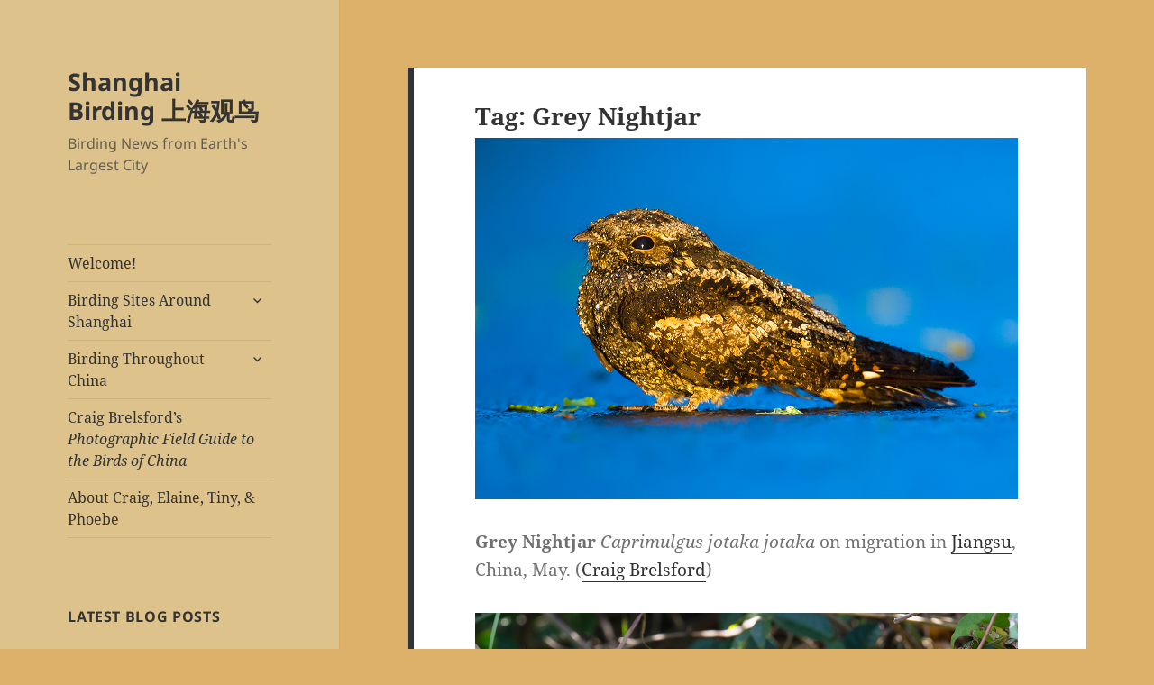

--- FILE ---
content_type: text/html; charset=UTF-8
request_url: https://www.shanghaibirding.com/tag/grey-nightjar/
body_size: 23191
content:
<!DOCTYPE html>
<html lang="en-US" class="no-js">
<head>
	<meta charset="UTF-8">
	<meta name="viewport" content="width=device-width, initial-scale=1.0">
	<link rel="profile" href="https://gmpg.org/xfn/11">
	<link rel="pingback" href="https://www.shanghaibirding.com/xmlrpc.php">
	<script>
(function(html){html.className = html.className.replace(/\bno-js\b/,'js')})(document.documentElement);
//# sourceURL=twentyfifteen_javascript_detection
</script>
<meta name='robots' content='index, follow, max-image-preview:large, max-snippet:-1, max-video-preview:-1' />

	<!-- This site is optimized with the Yoast SEO plugin v26.6 - https://yoast.com/wordpress/plugins/seo/ -->
	<title>Grey Nightjar ID &amp; Photos - Shanghai Birding 上海观鸟</title>
	<meta name="description" content="Grey Nightjar is the most common goatsucker in China. Both ssp. in China: nominate throughout E China, hazarae in SE Tibet &amp; Yunnan." />
	<link rel="canonical" href="https://www.shanghaibirding.com/tag/grey-nightjar/" />
	<link rel="next" href="https://www.shanghaibirding.com/tag/grey-nightjar/page/2/" />
	<meta property="og:locale" content="en_US" />
	<meta property="og:type" content="article" />
	<meta property="og:title" content="Grey Nightjar ID &amp; Photos - Shanghai Birding 上海观鸟" />
	<meta property="og:description" content="Grey Nightjar is the most common goatsucker in China. Both ssp. in China: nominate throughout E China, hazarae in SE Tibet &amp; Yunnan." />
	<meta property="og:url" content="https://www.shanghaibirding.com/tag/grey-nightjar/" />
	<meta property="og:site_name" content="Shanghai Birding 上海观鸟" />
	<meta property="og:image" content="https://www.shanghaibirding.com/wp-content/uploads/2399/12/nightjar-grey009e.jpg" />
	<meta name="twitter:card" content="summary_large_image" />
	<script type="application/ld+json" class="yoast-schema-graph">{"@context":"https://schema.org","@graph":[{"@type":"CollectionPage","@id":"https://www.shanghaibirding.com/tag/grey-nightjar/","url":"https://www.shanghaibirding.com/tag/grey-nightjar/","name":"Grey Nightjar ID & Photos - Shanghai Birding 上海观鸟","isPartOf":{"@id":"https://www.shanghaibirding.com/#website"},"primaryImageOfPage":{"@id":"https://www.shanghaibirding.com/tag/grey-nightjar/#primaryimage"},"image":{"@id":"https://www.shanghaibirding.com/tag/grey-nightjar/#primaryimage"},"thumbnailUrl":"https://www.shanghaibirding.com/wp-content/uploads/2016/05/shanghai-spring2016_017.jpg","description":"Grey Nightjar is the most common goatsucker in China. Both ssp. in China: nominate throughout E China, hazarae in SE Tibet & Yunnan.","breadcrumb":{"@id":"https://www.shanghaibirding.com/tag/grey-nightjar/#breadcrumb"},"inLanguage":"en-US"},{"@type":"ImageObject","inLanguage":"en-US","@id":"https://www.shanghaibirding.com/tag/grey-nightjar/#primaryimage","url":"https://www.shanghaibirding.com/wp-content/uploads/2016/05/shanghai-spring2016_017.jpg","contentUrl":"https://www.shanghaibirding.com/wp-content/uploads/2016/05/shanghai-spring2016_017.jpg","width":1800,"height":1030,"caption":"L-R; Ian Davies, Nick Bonomo, Luke Seitz, Craig Brelsford Magic Forest, Yangkou, Rudong Jiangsu, China. 22 May 2016."},{"@type":"BreadcrumbList","@id":"https://www.shanghaibirding.com/tag/grey-nightjar/#breadcrumb","itemListElement":[{"@type":"ListItem","position":1,"name":"Home","item":"https://www.shanghaibirding.com/"},{"@type":"ListItem","position":2,"name":"Grey Nightjar"}]},{"@type":"WebSite","@id":"https://www.shanghaibirding.com/#website","url":"https://www.shanghaibirding.com/","name":"Shanghai Birding 上海观鸟","description":"Birding News from Earth&#039;s Largest City","potentialAction":[{"@type":"SearchAction","target":{"@type":"EntryPoint","urlTemplate":"https://www.shanghaibirding.com/?s={search_term_string}"},"query-input":{"@type":"PropertyValueSpecification","valueRequired":true,"valueName":"search_term_string"}}],"inLanguage":"en-US"}]}</script>
	<!-- / Yoast SEO plugin. -->


<link rel='dns-prefetch' href='//js.stripe.com' />
<link rel='dns-prefetch' href='//cdn.openshareweb.com' />
<link rel='dns-prefetch' href='//cdn.shareaholic.net' />
<link rel='dns-prefetch' href='//www.shareaholic.net' />
<link rel='dns-prefetch' href='//analytics.shareaholic.com' />
<link rel='dns-prefetch' href='//recs.shareaholic.com' />
<link rel='dns-prefetch' href='//partner.shareaholic.com' />
<link rel="alternate" type="application/rss+xml" title="Shanghai Birding 上海观鸟 &raquo; Feed" href="https://www.shanghaibirding.com/feed/" />
<link rel="alternate" type="application/rss+xml" title="Shanghai Birding 上海观鸟 &raquo; Comments Feed" href="https://www.shanghaibirding.com/comments/feed/" />
<link rel="alternate" type="application/rss+xml" title="Shanghai Birding 上海观鸟 &raquo; Grey Nightjar Tag Feed" href="https://www.shanghaibirding.com/tag/grey-nightjar/feed/" />
<!-- Shareaholic - https://www.shareaholic.com -->
<link rel='preload' href='//cdn.shareaholic.net/assets/pub/shareaholic.js' as='script'/>
<script data-no-minify='1' data-cfasync='false'>
_SHR_SETTINGS = {"endpoints":{"local_recs_url":"https:\/\/www.shanghaibirding.com\/wp-admin\/admin-ajax.php?action=shareaholic_permalink_related","ajax_url":"https:\/\/www.shanghaibirding.com\/wp-admin\/admin-ajax.php","share_counts_url":"https:\/\/www.shanghaibirding.com\/wp-admin\/admin-ajax.php?action=shareaholic_share_counts_api"},"site_id":"6ebffc6bec40f2fec45fa20c4a4f26a6"};
</script>
<script data-no-minify='1' data-cfasync='false' src='//cdn.shareaholic.net/assets/pub/shareaholic.js' data-shr-siteid='6ebffc6bec40f2fec45fa20c4a4f26a6' async ></script>

<!-- Shareaholic Content Tags -->
<meta name='shareaholic:site_name' content='Shanghai Birding 上海观鸟' />
<meta name='shareaholic:language' content='en-US' />
<meta name='shareaholic:article_visibility' content='private' />
<meta name='shareaholic:site_id' content='6ebffc6bec40f2fec45fa20c4a4f26a6' />
<meta name='shareaholic:wp_version' content='9.7.13' />

<!-- Shareaholic Content Tags End -->
		<!-- This site uses the Google Analytics by MonsterInsights plugin v9.11.1 - Using Analytics tracking - https://www.monsterinsights.com/ -->
							<script src="//www.googletagmanager.com/gtag/js?id=G-V7HEG2Y1QH"  data-cfasync="false" data-wpfc-render="false" async></script>
			<script data-cfasync="false" data-wpfc-render="false">
				var mi_version = '9.11.1';
				var mi_track_user = true;
				var mi_no_track_reason = '';
								var MonsterInsightsDefaultLocations = {"page_location":"https:\/\/www.shanghaibirding.com\/tag\/grey-nightjar\/"};
								if ( typeof MonsterInsightsPrivacyGuardFilter === 'function' ) {
					var MonsterInsightsLocations = (typeof MonsterInsightsExcludeQuery === 'object') ? MonsterInsightsPrivacyGuardFilter( MonsterInsightsExcludeQuery ) : MonsterInsightsPrivacyGuardFilter( MonsterInsightsDefaultLocations );
				} else {
					var MonsterInsightsLocations = (typeof MonsterInsightsExcludeQuery === 'object') ? MonsterInsightsExcludeQuery : MonsterInsightsDefaultLocations;
				}

								var disableStrs = [
										'ga-disable-G-V7HEG2Y1QH',
									];

				/* Function to detect opted out users */
				function __gtagTrackerIsOptedOut() {
					for (var index = 0; index < disableStrs.length; index++) {
						if (document.cookie.indexOf(disableStrs[index] + '=true') > -1) {
							return true;
						}
					}

					return false;
				}

				/* Disable tracking if the opt-out cookie exists. */
				if (__gtagTrackerIsOptedOut()) {
					for (var index = 0; index < disableStrs.length; index++) {
						window[disableStrs[index]] = true;
					}
				}

				/* Opt-out function */
				function __gtagTrackerOptout() {
					for (var index = 0; index < disableStrs.length; index++) {
						document.cookie = disableStrs[index] + '=true; expires=Thu, 31 Dec 2099 23:59:59 UTC; path=/';
						window[disableStrs[index]] = true;
					}
				}

				if ('undefined' === typeof gaOptout) {
					function gaOptout() {
						__gtagTrackerOptout();
					}
				}
								window.dataLayer = window.dataLayer || [];

				window.MonsterInsightsDualTracker = {
					helpers: {},
					trackers: {},
				};
				if (mi_track_user) {
					function __gtagDataLayer() {
						dataLayer.push(arguments);
					}

					function __gtagTracker(type, name, parameters) {
						if (!parameters) {
							parameters = {};
						}

						if (parameters.send_to) {
							__gtagDataLayer.apply(null, arguments);
							return;
						}

						if (type === 'event') {
														parameters.send_to = monsterinsights_frontend.v4_id;
							var hookName = name;
							if (typeof parameters['event_category'] !== 'undefined') {
								hookName = parameters['event_category'] + ':' + name;
							}

							if (typeof MonsterInsightsDualTracker.trackers[hookName] !== 'undefined') {
								MonsterInsightsDualTracker.trackers[hookName](parameters);
							} else {
								__gtagDataLayer('event', name, parameters);
							}
							
						} else {
							__gtagDataLayer.apply(null, arguments);
						}
					}

					__gtagTracker('js', new Date());
					__gtagTracker('set', {
						'developer_id.dZGIzZG': true,
											});
					if ( MonsterInsightsLocations.page_location ) {
						__gtagTracker('set', MonsterInsightsLocations);
					}
										__gtagTracker('config', 'G-V7HEG2Y1QH', {"forceSSL":"true","link_attribution":"true"} );
										window.gtag = __gtagTracker;										(function () {
						/* https://developers.google.com/analytics/devguides/collection/analyticsjs/ */
						/* ga and __gaTracker compatibility shim. */
						var noopfn = function () {
							return null;
						};
						var newtracker = function () {
							return new Tracker();
						};
						var Tracker = function () {
							return null;
						};
						var p = Tracker.prototype;
						p.get = noopfn;
						p.set = noopfn;
						p.send = function () {
							var args = Array.prototype.slice.call(arguments);
							args.unshift('send');
							__gaTracker.apply(null, args);
						};
						var __gaTracker = function () {
							var len = arguments.length;
							if (len === 0) {
								return;
							}
							var f = arguments[len - 1];
							if (typeof f !== 'object' || f === null || typeof f.hitCallback !== 'function') {
								if ('send' === arguments[0]) {
									var hitConverted, hitObject = false, action;
									if ('event' === arguments[1]) {
										if ('undefined' !== typeof arguments[3]) {
											hitObject = {
												'eventAction': arguments[3],
												'eventCategory': arguments[2],
												'eventLabel': arguments[4],
												'value': arguments[5] ? arguments[5] : 1,
											}
										}
									}
									if ('pageview' === arguments[1]) {
										if ('undefined' !== typeof arguments[2]) {
											hitObject = {
												'eventAction': 'page_view',
												'page_path': arguments[2],
											}
										}
									}
									if (typeof arguments[2] === 'object') {
										hitObject = arguments[2];
									}
									if (typeof arguments[5] === 'object') {
										Object.assign(hitObject, arguments[5]);
									}
									if ('undefined' !== typeof arguments[1].hitType) {
										hitObject = arguments[1];
										if ('pageview' === hitObject.hitType) {
											hitObject.eventAction = 'page_view';
										}
									}
									if (hitObject) {
										action = 'timing' === arguments[1].hitType ? 'timing_complete' : hitObject.eventAction;
										hitConverted = mapArgs(hitObject);
										__gtagTracker('event', action, hitConverted);
									}
								}
								return;
							}

							function mapArgs(args) {
								var arg, hit = {};
								var gaMap = {
									'eventCategory': 'event_category',
									'eventAction': 'event_action',
									'eventLabel': 'event_label',
									'eventValue': 'event_value',
									'nonInteraction': 'non_interaction',
									'timingCategory': 'event_category',
									'timingVar': 'name',
									'timingValue': 'value',
									'timingLabel': 'event_label',
									'page': 'page_path',
									'location': 'page_location',
									'title': 'page_title',
									'referrer' : 'page_referrer',
								};
								for (arg in args) {
																		if (!(!args.hasOwnProperty(arg) || !gaMap.hasOwnProperty(arg))) {
										hit[gaMap[arg]] = args[arg];
									} else {
										hit[arg] = args[arg];
									}
								}
								return hit;
							}

							try {
								f.hitCallback();
							} catch (ex) {
							}
						};
						__gaTracker.create = newtracker;
						__gaTracker.getByName = newtracker;
						__gaTracker.getAll = function () {
							return [];
						};
						__gaTracker.remove = noopfn;
						__gaTracker.loaded = true;
						window['__gaTracker'] = __gaTracker;
					})();
									} else {
										console.log("");
					(function () {
						function __gtagTracker() {
							return null;
						}

						window['__gtagTracker'] = __gtagTracker;
						window['gtag'] = __gtagTracker;
					})();
									}
			</script>
							<!-- / Google Analytics by MonsterInsights -->
		<style id='wp-img-auto-sizes-contain-inline-css'>
img:is([sizes=auto i],[sizes^="auto," i]){contain-intrinsic-size:3000px 1500px}
/*# sourceURL=wp-img-auto-sizes-contain-inline-css */
</style>
<style id='wp-emoji-styles-inline-css'>

	img.wp-smiley, img.emoji {
		display: inline !important;
		border: none !important;
		box-shadow: none !important;
		height: 1em !important;
		width: 1em !important;
		margin: 0 0.07em !important;
		vertical-align: -0.1em !important;
		background: none !important;
		padding: 0 !important;
	}
/*# sourceURL=wp-emoji-styles-inline-css */
</style>
<style id='wp-block-library-inline-css'>
:root{--wp-block-synced-color:#7a00df;--wp-block-synced-color--rgb:122,0,223;--wp-bound-block-color:var(--wp-block-synced-color);--wp-editor-canvas-background:#ddd;--wp-admin-theme-color:#007cba;--wp-admin-theme-color--rgb:0,124,186;--wp-admin-theme-color-darker-10:#006ba1;--wp-admin-theme-color-darker-10--rgb:0,107,160.5;--wp-admin-theme-color-darker-20:#005a87;--wp-admin-theme-color-darker-20--rgb:0,90,135;--wp-admin-border-width-focus:2px}@media (min-resolution:192dpi){:root{--wp-admin-border-width-focus:1.5px}}.wp-element-button{cursor:pointer}:root .has-very-light-gray-background-color{background-color:#eee}:root .has-very-dark-gray-background-color{background-color:#313131}:root .has-very-light-gray-color{color:#eee}:root .has-very-dark-gray-color{color:#313131}:root .has-vivid-green-cyan-to-vivid-cyan-blue-gradient-background{background:linear-gradient(135deg,#00d084,#0693e3)}:root .has-purple-crush-gradient-background{background:linear-gradient(135deg,#34e2e4,#4721fb 50%,#ab1dfe)}:root .has-hazy-dawn-gradient-background{background:linear-gradient(135deg,#faaca8,#dad0ec)}:root .has-subdued-olive-gradient-background{background:linear-gradient(135deg,#fafae1,#67a671)}:root .has-atomic-cream-gradient-background{background:linear-gradient(135deg,#fdd79a,#004a59)}:root .has-nightshade-gradient-background{background:linear-gradient(135deg,#330968,#31cdcf)}:root .has-midnight-gradient-background{background:linear-gradient(135deg,#020381,#2874fc)}:root{--wp--preset--font-size--normal:16px;--wp--preset--font-size--huge:42px}.has-regular-font-size{font-size:1em}.has-larger-font-size{font-size:2.625em}.has-normal-font-size{font-size:var(--wp--preset--font-size--normal)}.has-huge-font-size{font-size:var(--wp--preset--font-size--huge)}.has-text-align-center{text-align:center}.has-text-align-left{text-align:left}.has-text-align-right{text-align:right}.has-fit-text{white-space:nowrap!important}#end-resizable-editor-section{display:none}.aligncenter{clear:both}.items-justified-left{justify-content:flex-start}.items-justified-center{justify-content:center}.items-justified-right{justify-content:flex-end}.items-justified-space-between{justify-content:space-between}.screen-reader-text{border:0;clip-path:inset(50%);height:1px;margin:-1px;overflow:hidden;padding:0;position:absolute;width:1px;word-wrap:normal!important}.screen-reader-text:focus{background-color:#ddd;clip-path:none;color:#444;display:block;font-size:1em;height:auto;left:5px;line-height:normal;padding:15px 23px 14px;text-decoration:none;top:5px;width:auto;z-index:100000}html :where(.has-border-color){border-style:solid}html :where([style*=border-top-color]){border-top-style:solid}html :where([style*=border-right-color]){border-right-style:solid}html :where([style*=border-bottom-color]){border-bottom-style:solid}html :where([style*=border-left-color]){border-left-style:solid}html :where([style*=border-width]){border-style:solid}html :where([style*=border-top-width]){border-top-style:solid}html :where([style*=border-right-width]){border-right-style:solid}html :where([style*=border-bottom-width]){border-bottom-style:solid}html :where([style*=border-left-width]){border-left-style:solid}html :where(img[class*=wp-image-]){height:auto;max-width:100%}:where(figure){margin:0 0 1em}html :where(.is-position-sticky){--wp-admin--admin-bar--position-offset:var(--wp-admin--admin-bar--height,0px)}@media screen and (max-width:600px){html :where(.is-position-sticky){--wp-admin--admin-bar--position-offset:0px}}

/*# sourceURL=wp-block-library-inline-css */
</style><style id='wp-block-image-inline-css'>
.wp-block-image>a,.wp-block-image>figure>a{display:inline-block}.wp-block-image img{box-sizing:border-box;height:auto;max-width:100%;vertical-align:bottom}@media not (prefers-reduced-motion){.wp-block-image img.hide{visibility:hidden}.wp-block-image img.show{animation:show-content-image .4s}}.wp-block-image[style*=border-radius] img,.wp-block-image[style*=border-radius]>a{border-radius:inherit}.wp-block-image.has-custom-border img{box-sizing:border-box}.wp-block-image.aligncenter{text-align:center}.wp-block-image.alignfull>a,.wp-block-image.alignwide>a{width:100%}.wp-block-image.alignfull img,.wp-block-image.alignwide img{height:auto;width:100%}.wp-block-image .aligncenter,.wp-block-image .alignleft,.wp-block-image .alignright,.wp-block-image.aligncenter,.wp-block-image.alignleft,.wp-block-image.alignright{display:table}.wp-block-image .aligncenter>figcaption,.wp-block-image .alignleft>figcaption,.wp-block-image .alignright>figcaption,.wp-block-image.aligncenter>figcaption,.wp-block-image.alignleft>figcaption,.wp-block-image.alignright>figcaption{caption-side:bottom;display:table-caption}.wp-block-image .alignleft{float:left;margin:.5em 1em .5em 0}.wp-block-image .alignright{float:right;margin:.5em 0 .5em 1em}.wp-block-image .aligncenter{margin-left:auto;margin-right:auto}.wp-block-image :where(figcaption){margin-bottom:1em;margin-top:.5em}.wp-block-image.is-style-circle-mask img{border-radius:9999px}@supports ((-webkit-mask-image:none) or (mask-image:none)) or (-webkit-mask-image:none){.wp-block-image.is-style-circle-mask img{border-radius:0;-webkit-mask-image:url('data:image/svg+xml;utf8,<svg viewBox="0 0 100 100" xmlns="http://www.w3.org/2000/svg"><circle cx="50" cy="50" r="50"/></svg>');mask-image:url('data:image/svg+xml;utf8,<svg viewBox="0 0 100 100" xmlns="http://www.w3.org/2000/svg"><circle cx="50" cy="50" r="50"/></svg>');mask-mode:alpha;-webkit-mask-position:center;mask-position:center;-webkit-mask-repeat:no-repeat;mask-repeat:no-repeat;-webkit-mask-size:contain;mask-size:contain}}:root :where(.wp-block-image.is-style-rounded img,.wp-block-image .is-style-rounded img){border-radius:9999px}.wp-block-image figure{margin:0}.wp-lightbox-container{display:flex;flex-direction:column;position:relative}.wp-lightbox-container img{cursor:zoom-in}.wp-lightbox-container img:hover+button{opacity:1}.wp-lightbox-container button{align-items:center;backdrop-filter:blur(16px) saturate(180%);background-color:#5a5a5a40;border:none;border-radius:4px;cursor:zoom-in;display:flex;height:20px;justify-content:center;opacity:0;padding:0;position:absolute;right:16px;text-align:center;top:16px;width:20px;z-index:100}@media not (prefers-reduced-motion){.wp-lightbox-container button{transition:opacity .2s ease}}.wp-lightbox-container button:focus-visible{outline:3px auto #5a5a5a40;outline:3px auto -webkit-focus-ring-color;outline-offset:3px}.wp-lightbox-container button:hover{cursor:pointer;opacity:1}.wp-lightbox-container button:focus{opacity:1}.wp-lightbox-container button:focus,.wp-lightbox-container button:hover,.wp-lightbox-container button:not(:hover):not(:active):not(.has-background){background-color:#5a5a5a40;border:none}.wp-lightbox-overlay{box-sizing:border-box;cursor:zoom-out;height:100vh;left:0;overflow:hidden;position:fixed;top:0;visibility:hidden;width:100%;z-index:100000}.wp-lightbox-overlay .close-button{align-items:center;cursor:pointer;display:flex;justify-content:center;min-height:40px;min-width:40px;padding:0;position:absolute;right:calc(env(safe-area-inset-right) + 16px);top:calc(env(safe-area-inset-top) + 16px);z-index:5000000}.wp-lightbox-overlay .close-button:focus,.wp-lightbox-overlay .close-button:hover,.wp-lightbox-overlay .close-button:not(:hover):not(:active):not(.has-background){background:none;border:none}.wp-lightbox-overlay .lightbox-image-container{height:var(--wp--lightbox-container-height);left:50%;overflow:hidden;position:absolute;top:50%;transform:translate(-50%,-50%);transform-origin:top left;width:var(--wp--lightbox-container-width);z-index:9999999999}.wp-lightbox-overlay .wp-block-image{align-items:center;box-sizing:border-box;display:flex;height:100%;justify-content:center;margin:0;position:relative;transform-origin:0 0;width:100%;z-index:3000000}.wp-lightbox-overlay .wp-block-image img{height:var(--wp--lightbox-image-height);min-height:var(--wp--lightbox-image-height);min-width:var(--wp--lightbox-image-width);width:var(--wp--lightbox-image-width)}.wp-lightbox-overlay .wp-block-image figcaption{display:none}.wp-lightbox-overlay button{background:none;border:none}.wp-lightbox-overlay .scrim{background-color:#fff;height:100%;opacity:.9;position:absolute;width:100%;z-index:2000000}.wp-lightbox-overlay.active{visibility:visible}@media not (prefers-reduced-motion){.wp-lightbox-overlay.active{animation:turn-on-visibility .25s both}.wp-lightbox-overlay.active img{animation:turn-on-visibility .35s both}.wp-lightbox-overlay.show-closing-animation:not(.active){animation:turn-off-visibility .35s both}.wp-lightbox-overlay.show-closing-animation:not(.active) img{animation:turn-off-visibility .25s both}.wp-lightbox-overlay.zoom.active{animation:none;opacity:1;visibility:visible}.wp-lightbox-overlay.zoom.active .lightbox-image-container{animation:lightbox-zoom-in .4s}.wp-lightbox-overlay.zoom.active .lightbox-image-container img{animation:none}.wp-lightbox-overlay.zoom.active .scrim{animation:turn-on-visibility .4s forwards}.wp-lightbox-overlay.zoom.show-closing-animation:not(.active){animation:none}.wp-lightbox-overlay.zoom.show-closing-animation:not(.active) .lightbox-image-container{animation:lightbox-zoom-out .4s}.wp-lightbox-overlay.zoom.show-closing-animation:not(.active) .lightbox-image-container img{animation:none}.wp-lightbox-overlay.zoom.show-closing-animation:not(.active) .scrim{animation:turn-off-visibility .4s forwards}}@keyframes show-content-image{0%{visibility:hidden}99%{visibility:hidden}to{visibility:visible}}@keyframes turn-on-visibility{0%{opacity:0}to{opacity:1}}@keyframes turn-off-visibility{0%{opacity:1;visibility:visible}99%{opacity:0;visibility:visible}to{opacity:0;visibility:hidden}}@keyframes lightbox-zoom-in{0%{transform:translate(calc((-100vw + var(--wp--lightbox-scrollbar-width))/2 + var(--wp--lightbox-initial-left-position)),calc(-50vh + var(--wp--lightbox-initial-top-position))) scale(var(--wp--lightbox-scale))}to{transform:translate(-50%,-50%) scale(1)}}@keyframes lightbox-zoom-out{0%{transform:translate(-50%,-50%) scale(1);visibility:visible}99%{visibility:visible}to{transform:translate(calc((-100vw + var(--wp--lightbox-scrollbar-width))/2 + var(--wp--lightbox-initial-left-position)),calc(-50vh + var(--wp--lightbox-initial-top-position))) scale(var(--wp--lightbox-scale));visibility:hidden}}
/*# sourceURL=https://www.shanghaibirding.com/wp-includes/blocks/image/style.min.css */
</style>
<style id='wp-block-image-theme-inline-css'>
:root :where(.wp-block-image figcaption){color:#555;font-size:13px;text-align:center}.is-dark-theme :root :where(.wp-block-image figcaption){color:#ffffffa6}.wp-block-image{margin:0 0 1em}
/*# sourceURL=https://www.shanghaibirding.com/wp-includes/blocks/image/theme.min.css */
</style>
<style id='global-styles-inline-css'>
:root{--wp--preset--aspect-ratio--square: 1;--wp--preset--aspect-ratio--4-3: 4/3;--wp--preset--aspect-ratio--3-4: 3/4;--wp--preset--aspect-ratio--3-2: 3/2;--wp--preset--aspect-ratio--2-3: 2/3;--wp--preset--aspect-ratio--16-9: 16/9;--wp--preset--aspect-ratio--9-16: 9/16;--wp--preset--color--black: #000000;--wp--preset--color--cyan-bluish-gray: #abb8c3;--wp--preset--color--white: #fff;--wp--preset--color--pale-pink: #f78da7;--wp--preset--color--vivid-red: #cf2e2e;--wp--preset--color--luminous-vivid-orange: #ff6900;--wp--preset--color--luminous-vivid-amber: #fcb900;--wp--preset--color--light-green-cyan: #7bdcb5;--wp--preset--color--vivid-green-cyan: #00d084;--wp--preset--color--pale-cyan-blue: #8ed1fc;--wp--preset--color--vivid-cyan-blue: #0693e3;--wp--preset--color--vivid-purple: #9b51e0;--wp--preset--color--dark-gray: #111;--wp--preset--color--light-gray: #f1f1f1;--wp--preset--color--yellow: #f4ca16;--wp--preset--color--dark-brown: #352712;--wp--preset--color--medium-pink: #e53b51;--wp--preset--color--light-pink: #ffe5d1;--wp--preset--color--dark-purple: #2e2256;--wp--preset--color--purple: #674970;--wp--preset--color--blue-gray: #22313f;--wp--preset--color--bright-blue: #55c3dc;--wp--preset--color--light-blue: #e9f2f9;--wp--preset--gradient--vivid-cyan-blue-to-vivid-purple: linear-gradient(135deg,rgb(6,147,227) 0%,rgb(155,81,224) 100%);--wp--preset--gradient--light-green-cyan-to-vivid-green-cyan: linear-gradient(135deg,rgb(122,220,180) 0%,rgb(0,208,130) 100%);--wp--preset--gradient--luminous-vivid-amber-to-luminous-vivid-orange: linear-gradient(135deg,rgb(252,185,0) 0%,rgb(255,105,0) 100%);--wp--preset--gradient--luminous-vivid-orange-to-vivid-red: linear-gradient(135deg,rgb(255,105,0) 0%,rgb(207,46,46) 100%);--wp--preset--gradient--very-light-gray-to-cyan-bluish-gray: linear-gradient(135deg,rgb(238,238,238) 0%,rgb(169,184,195) 100%);--wp--preset--gradient--cool-to-warm-spectrum: linear-gradient(135deg,rgb(74,234,220) 0%,rgb(151,120,209) 20%,rgb(207,42,186) 40%,rgb(238,44,130) 60%,rgb(251,105,98) 80%,rgb(254,248,76) 100%);--wp--preset--gradient--blush-light-purple: linear-gradient(135deg,rgb(255,206,236) 0%,rgb(152,150,240) 100%);--wp--preset--gradient--blush-bordeaux: linear-gradient(135deg,rgb(254,205,165) 0%,rgb(254,45,45) 50%,rgb(107,0,62) 100%);--wp--preset--gradient--luminous-dusk: linear-gradient(135deg,rgb(255,203,112) 0%,rgb(199,81,192) 50%,rgb(65,88,208) 100%);--wp--preset--gradient--pale-ocean: linear-gradient(135deg,rgb(255,245,203) 0%,rgb(182,227,212) 50%,rgb(51,167,181) 100%);--wp--preset--gradient--electric-grass: linear-gradient(135deg,rgb(202,248,128) 0%,rgb(113,206,126) 100%);--wp--preset--gradient--midnight: linear-gradient(135deg,rgb(2,3,129) 0%,rgb(40,116,252) 100%);--wp--preset--gradient--dark-gray-gradient-gradient: linear-gradient(90deg, rgba(17,17,17,1) 0%, rgba(42,42,42,1) 100%);--wp--preset--gradient--light-gray-gradient: linear-gradient(90deg, rgba(241,241,241,1) 0%, rgba(215,215,215,1) 100%);--wp--preset--gradient--white-gradient: linear-gradient(90deg, rgba(255,255,255,1) 0%, rgba(230,230,230,1) 100%);--wp--preset--gradient--yellow-gradient: linear-gradient(90deg, rgba(244,202,22,1) 0%, rgba(205,168,10,1) 100%);--wp--preset--gradient--dark-brown-gradient: linear-gradient(90deg, rgba(53,39,18,1) 0%, rgba(91,67,31,1) 100%);--wp--preset--gradient--medium-pink-gradient: linear-gradient(90deg, rgba(229,59,81,1) 0%, rgba(209,28,51,1) 100%);--wp--preset--gradient--light-pink-gradient: linear-gradient(90deg, rgba(255,229,209,1) 0%, rgba(255,200,158,1) 100%);--wp--preset--gradient--dark-purple-gradient: linear-gradient(90deg, rgba(46,34,86,1) 0%, rgba(66,48,123,1) 100%);--wp--preset--gradient--purple-gradient: linear-gradient(90deg, rgba(103,73,112,1) 0%, rgba(131,93,143,1) 100%);--wp--preset--gradient--blue-gray-gradient: linear-gradient(90deg, rgba(34,49,63,1) 0%, rgba(52,75,96,1) 100%);--wp--preset--gradient--bright-blue-gradient: linear-gradient(90deg, rgba(85,195,220,1) 0%, rgba(43,180,211,1) 100%);--wp--preset--gradient--light-blue-gradient: linear-gradient(90deg, rgba(233,242,249,1) 0%, rgba(193,218,238,1) 100%);--wp--preset--font-size--small: 13px;--wp--preset--font-size--medium: 20px;--wp--preset--font-size--large: 36px;--wp--preset--font-size--x-large: 42px;--wp--preset--spacing--20: 0.44rem;--wp--preset--spacing--30: 0.67rem;--wp--preset--spacing--40: 1rem;--wp--preset--spacing--50: 1.5rem;--wp--preset--spacing--60: 2.25rem;--wp--preset--spacing--70: 3.38rem;--wp--preset--spacing--80: 5.06rem;--wp--preset--shadow--natural: 6px 6px 9px rgba(0, 0, 0, 0.2);--wp--preset--shadow--deep: 12px 12px 50px rgba(0, 0, 0, 0.4);--wp--preset--shadow--sharp: 6px 6px 0px rgba(0, 0, 0, 0.2);--wp--preset--shadow--outlined: 6px 6px 0px -3px rgb(255, 255, 255), 6px 6px rgb(0, 0, 0);--wp--preset--shadow--crisp: 6px 6px 0px rgb(0, 0, 0);}:where(.is-layout-flex){gap: 0.5em;}:where(.is-layout-grid){gap: 0.5em;}body .is-layout-flex{display: flex;}.is-layout-flex{flex-wrap: wrap;align-items: center;}.is-layout-flex > :is(*, div){margin: 0;}body .is-layout-grid{display: grid;}.is-layout-grid > :is(*, div){margin: 0;}:where(.wp-block-columns.is-layout-flex){gap: 2em;}:where(.wp-block-columns.is-layout-grid){gap: 2em;}:where(.wp-block-post-template.is-layout-flex){gap: 1.25em;}:where(.wp-block-post-template.is-layout-grid){gap: 1.25em;}.has-black-color{color: var(--wp--preset--color--black) !important;}.has-cyan-bluish-gray-color{color: var(--wp--preset--color--cyan-bluish-gray) !important;}.has-white-color{color: var(--wp--preset--color--white) !important;}.has-pale-pink-color{color: var(--wp--preset--color--pale-pink) !important;}.has-vivid-red-color{color: var(--wp--preset--color--vivid-red) !important;}.has-luminous-vivid-orange-color{color: var(--wp--preset--color--luminous-vivid-orange) !important;}.has-luminous-vivid-amber-color{color: var(--wp--preset--color--luminous-vivid-amber) !important;}.has-light-green-cyan-color{color: var(--wp--preset--color--light-green-cyan) !important;}.has-vivid-green-cyan-color{color: var(--wp--preset--color--vivid-green-cyan) !important;}.has-pale-cyan-blue-color{color: var(--wp--preset--color--pale-cyan-blue) !important;}.has-vivid-cyan-blue-color{color: var(--wp--preset--color--vivid-cyan-blue) !important;}.has-vivid-purple-color{color: var(--wp--preset--color--vivid-purple) !important;}.has-black-background-color{background-color: var(--wp--preset--color--black) !important;}.has-cyan-bluish-gray-background-color{background-color: var(--wp--preset--color--cyan-bluish-gray) !important;}.has-white-background-color{background-color: var(--wp--preset--color--white) !important;}.has-pale-pink-background-color{background-color: var(--wp--preset--color--pale-pink) !important;}.has-vivid-red-background-color{background-color: var(--wp--preset--color--vivid-red) !important;}.has-luminous-vivid-orange-background-color{background-color: var(--wp--preset--color--luminous-vivid-orange) !important;}.has-luminous-vivid-amber-background-color{background-color: var(--wp--preset--color--luminous-vivid-amber) !important;}.has-light-green-cyan-background-color{background-color: var(--wp--preset--color--light-green-cyan) !important;}.has-vivid-green-cyan-background-color{background-color: var(--wp--preset--color--vivid-green-cyan) !important;}.has-pale-cyan-blue-background-color{background-color: var(--wp--preset--color--pale-cyan-blue) !important;}.has-vivid-cyan-blue-background-color{background-color: var(--wp--preset--color--vivid-cyan-blue) !important;}.has-vivid-purple-background-color{background-color: var(--wp--preset--color--vivid-purple) !important;}.has-black-border-color{border-color: var(--wp--preset--color--black) !important;}.has-cyan-bluish-gray-border-color{border-color: var(--wp--preset--color--cyan-bluish-gray) !important;}.has-white-border-color{border-color: var(--wp--preset--color--white) !important;}.has-pale-pink-border-color{border-color: var(--wp--preset--color--pale-pink) !important;}.has-vivid-red-border-color{border-color: var(--wp--preset--color--vivid-red) !important;}.has-luminous-vivid-orange-border-color{border-color: var(--wp--preset--color--luminous-vivid-orange) !important;}.has-luminous-vivid-amber-border-color{border-color: var(--wp--preset--color--luminous-vivid-amber) !important;}.has-light-green-cyan-border-color{border-color: var(--wp--preset--color--light-green-cyan) !important;}.has-vivid-green-cyan-border-color{border-color: var(--wp--preset--color--vivid-green-cyan) !important;}.has-pale-cyan-blue-border-color{border-color: var(--wp--preset--color--pale-cyan-blue) !important;}.has-vivid-cyan-blue-border-color{border-color: var(--wp--preset--color--vivid-cyan-blue) !important;}.has-vivid-purple-border-color{border-color: var(--wp--preset--color--vivid-purple) !important;}.has-vivid-cyan-blue-to-vivid-purple-gradient-background{background: var(--wp--preset--gradient--vivid-cyan-blue-to-vivid-purple) !important;}.has-light-green-cyan-to-vivid-green-cyan-gradient-background{background: var(--wp--preset--gradient--light-green-cyan-to-vivid-green-cyan) !important;}.has-luminous-vivid-amber-to-luminous-vivid-orange-gradient-background{background: var(--wp--preset--gradient--luminous-vivid-amber-to-luminous-vivid-orange) !important;}.has-luminous-vivid-orange-to-vivid-red-gradient-background{background: var(--wp--preset--gradient--luminous-vivid-orange-to-vivid-red) !important;}.has-very-light-gray-to-cyan-bluish-gray-gradient-background{background: var(--wp--preset--gradient--very-light-gray-to-cyan-bluish-gray) !important;}.has-cool-to-warm-spectrum-gradient-background{background: var(--wp--preset--gradient--cool-to-warm-spectrum) !important;}.has-blush-light-purple-gradient-background{background: var(--wp--preset--gradient--blush-light-purple) !important;}.has-blush-bordeaux-gradient-background{background: var(--wp--preset--gradient--blush-bordeaux) !important;}.has-luminous-dusk-gradient-background{background: var(--wp--preset--gradient--luminous-dusk) !important;}.has-pale-ocean-gradient-background{background: var(--wp--preset--gradient--pale-ocean) !important;}.has-electric-grass-gradient-background{background: var(--wp--preset--gradient--electric-grass) !important;}.has-midnight-gradient-background{background: var(--wp--preset--gradient--midnight) !important;}.has-small-font-size{font-size: var(--wp--preset--font-size--small) !important;}.has-medium-font-size{font-size: var(--wp--preset--font-size--medium) !important;}.has-large-font-size{font-size: var(--wp--preset--font-size--large) !important;}.has-x-large-font-size{font-size: var(--wp--preset--font-size--x-large) !important;}
/*# sourceURL=global-styles-inline-css */
</style>

<style id='classic-theme-styles-inline-css'>
/*! This file is auto-generated */
.wp-block-button__link{color:#fff;background-color:#32373c;border-radius:9999px;box-shadow:none;text-decoration:none;padding:calc(.667em + 2px) calc(1.333em + 2px);font-size:1.125em}.wp-block-file__button{background:#32373c;color:#fff;text-decoration:none}
/*# sourceURL=/wp-includes/css/classic-themes.min.css */
</style>
<link rel='stylesheet' id='wpedon-css' href='https://www.shanghaibirding.com/wp-content/plugins/easy-paypal-donation/assets/css/wpedon.css?ver=1.5.2' media='all' />
<link rel='stylesheet' id='twentyfifteen-fonts-css' href='https://www.shanghaibirding.com/wp-content/themes/twentyfifteen/assets/fonts/noto-sans-plus-noto-serif-plus-inconsolata.css?ver=20230328' media='all' />
<link rel='stylesheet' id='genericons-css' href='https://www.shanghaibirding.com/wp-content/themes/twentyfifteen/genericons/genericons.css?ver=20251101' media='all' />
<link rel='stylesheet' id='twentyfifteen-style-css' href='https://www.shanghaibirding.com/wp-content/themes/twentyfifteen/style.css?ver=20251202' media='all' />
<style id='twentyfifteen-style-inline-css'>

		/* Custom Header Background Color */
		body:before,
		.site-header {
			background-color: #ddc28b;
		}

		@media screen and (min-width: 59.6875em) {
			.site-header,
			.secondary {
				background-color: transparent;
			}

			.widget button,
			.widget input[type="button"],
			.widget input[type="reset"],
			.widget input[type="submit"],
			.widget_calendar tbody a,
			.widget_calendar tbody a:hover,
			.widget_calendar tbody a:focus {
				color: #ddc28b;
			}
		}
	
/*# sourceURL=twentyfifteen-style-inline-css */
</style>
<link rel='stylesheet' id='twentyfifteen-block-style-css' href='https://www.shanghaibirding.com/wp-content/themes/twentyfifteen/css/blocks.css?ver=20240715' media='all' />
<link rel='stylesheet' id='tablepress-default-css' href='https://www.shanghaibirding.com/wp-content/plugins/tablepress/css/build/default.css?ver=3.2.6' media='all' />
<script src="https://www.shanghaibirding.com/wp-content/plugins/google-analytics-for-wordpress/assets/js/frontend-gtag.min.js?ver=9.11.1" id="monsterinsights-frontend-script-js" async data-wp-strategy="async"></script>
<script data-cfasync="false" data-wpfc-render="false" id='monsterinsights-frontend-script-js-extra'>var monsterinsights_frontend = {"js_events_tracking":"true","download_extensions":"doc,pdf,ppt,zip,xls,docx,pptx,xlsx","inbound_paths":"[]","home_url":"https:\/\/www.shanghaibirding.com","hash_tracking":"false","v4_id":"G-V7HEG2Y1QH"};</script>
<script src="https://www.shanghaibirding.com/wp-includes/js/jquery/jquery.min.js?ver=3.7.1" id="jquery-core-js"></script>
<script src="https://www.shanghaibirding.com/wp-includes/js/jquery/jquery-migrate.min.js?ver=3.4.1" id="jquery-migrate-js"></script>
<script id="twentyfifteen-script-js-extra">
var screenReaderText = {"expand":"\u003Cspan class=\"screen-reader-text\"\u003Eexpand child menu\u003C/span\u003E","collapse":"\u003Cspan class=\"screen-reader-text\"\u003Ecollapse child menu\u003C/span\u003E"};
//# sourceURL=twentyfifteen-script-js-extra
</script>
<script src="https://www.shanghaibirding.com/wp-content/themes/twentyfifteen/js/functions.js?ver=20250729" id="twentyfifteen-script-js" defer data-wp-strategy="defer"></script>
<link rel="https://api.w.org/" href="https://www.shanghaibirding.com/wp-json/" /><link rel="alternate" title="JSON" type="application/json" href="https://www.shanghaibirding.com/wp-json/wp/v2/tags/20" /><link rel="EditURI" type="application/rsd+xml" title="RSD" href="https://www.shanghaibirding.com/xmlrpc.php?rsd" />
<style id="custom-background-css">
body.custom-background { background-color: #ddb16a; }
</style>
	<link rel="icon" href="https://www.shanghaibirding.com/wp-content/uploads/2017/04/cropped-parrotbill-icon2-32x32.jpg" sizes="32x32" />
<link rel="icon" href="https://www.shanghaibirding.com/wp-content/uploads/2017/04/cropped-parrotbill-icon2-192x192.jpg" sizes="192x192" />
<link rel="apple-touch-icon" href="https://www.shanghaibirding.com/wp-content/uploads/2017/04/cropped-parrotbill-icon2-180x180.jpg" />
<meta name="msapplication-TileImage" content="https://www.shanghaibirding.com/wp-content/uploads/2017/04/cropped-parrotbill-icon2-270x270.jpg" />
<link rel='stylesheet' id='mediaelement-css' href='https://www.shanghaibirding.com/wp-includes/js/mediaelement/mediaelementplayer-legacy.min.css?ver=4.2.17' media='all' />
<link rel='stylesheet' id='wp-mediaelement-css' href='https://www.shanghaibirding.com/wp-includes/js/mediaelement/wp-mediaelement.min.css?ver=c32aeab8bfd3a5bdb556b11f8312dbc3' media='all' />
</head>

<body data-rsssl=1 class="archive tag tag-grey-nightjar tag-20 custom-background wp-embed-responsive wp-theme-twentyfifteen">
<div id="page" class="hfeed site">
	<a class="skip-link screen-reader-text" href="#content">
		Skip to content	</a>

	<div id="sidebar" class="sidebar">
		<header id="masthead" class="site-header">
			<div class="site-branding">
									<p class="site-title"><a href="https://www.shanghaibirding.com/" rel="home" >Shanghai Birding 上海观鸟</a></p>
										<p class="site-description">Birding News from Earth&#039;s Largest City</p>
				
				<button class="secondary-toggle">Menu and widgets</button>
			</div><!-- .site-branding -->
		</header><!-- .site-header -->

			<div id="secondary" class="secondary">

					<nav id="site-navigation" class="main-navigation">
				<div class="menu-page-index-container"><ul id="menu-page-index" class="nav-menu"><li id="menu-item-325" class="menu-item menu-item-type-post_type menu-item-object-page menu-item-325"><a href="https://www.shanghaibirding.com/welcome/">Welcome!</a></li>
<li id="menu-item-185" class="menu-item menu-item-type-post_type menu-item-object-page menu-item-has-children menu-item-185"><a href="https://www.shanghaibirding.com/sites/">Birding Sites Around Shanghai</a>
<ul class="sub-menu">
	<li id="menu-item-14329" class="menu-item menu-item-type-post_type menu-item-object-page menu-item-14329"><a href="https://www.shanghaibirding.com/sites/nanhui/">Cape Nanhui</a></li>
	<li id="menu-item-14330" class="menu-item menu-item-type-post_type menu-item-object-page menu-item-14330"><a href="https://www.shanghaibirding.com/sites/urban-shanghai/">Urban Shanghai</a></li>
	<li id="menu-item-14324" class="menu-item menu-item-type-post_type menu-item-object-page menu-item-14324"><a href="https://www.shanghaibirding.com/sites/urban-shanghai/century-bird-records/">Birds Recorded at Shanghai’s Century Park</a></li>
</ul>
</li>
<li id="menu-item-734" class="menu-item menu-item-type-post_type menu-item-object-page menu-item-has-children menu-item-734"><a href="https://www.shanghaibirding.com/explorations/">Birding Throughout China</a>
<ul class="sub-menu">
	<li id="menu-item-20467" class="menu-item menu-item-type-custom menu-item-object-custom menu-item-20467"><a href="https://www.shanghaibirding.com/tag/fujian-birding/">Fujian</a></li>
	<li id="menu-item-26826" class="menu-item menu-item-type-custom menu-item-object-custom menu-item-26826"><a href="https://www.shanghaibirding.com/tag/hainan-birding/">Hainan</a></li>
	<li id="menu-item-14804" class="menu-item menu-item-type-custom menu-item-object-custom menu-item-14804"><a href="https://www.shanghaibirding.com/tag/heilongjiang-birding/">Heilongjiang &#038; NE China</a></li>
	<li id="menu-item-14806" class="menu-item menu-item-type-custom menu-item-object-custom menu-item-14806"><a href="https://www.shanghaibirding.com/tag/qinghai-birding/">Qinghai</a></li>
	<li id="menu-item-14803" class="menu-item menu-item-type-custom menu-item-object-custom menu-item-14803"><a href="https://www.shanghaibirding.com/tag/sichuan-birding/">Sichuan</a></li>
	<li id="menu-item-14805" class="menu-item menu-item-type-custom menu-item-object-custom menu-item-14805"><a href="https://www.shanghaibirding.com/tag/xinjiang-birding/">Xinjiang</a></li>
	<li id="menu-item-14807" class="menu-item menu-item-type-custom menu-item-object-custom menu-item-14807"><a href="https://www.shanghaibirding.com/tag/yunnan-birding/">Yunnan</a></li>
</ul>
</li>
<li id="menu-item-18128" class="menu-item menu-item-type-post_type menu-item-object-page menu-item-18128"><a href="https://www.shanghaibirding.com/birds-of-china/">Craig Brelsford’s <em>Photographic Field Guide to the Birds of China</em></a></li>
<li id="menu-item-12782" class="menu-item menu-item-type-post_type menu-item-object-page menu-item-12782"><a href="https://www.shanghaibirding.com/about/">About Craig, Elaine, Tiny, &#038; Phoebe</a></li>
</ul></div>			</nav><!-- .main-navigation -->
		
		
					<div id="widget-area" class="widget-area" role="complementary">
				
		<aside id="recent-posts-2" class="widget widget_recent_entries">
		<h2 class="widget-title">LATEST BLOG POSTS</h2><nav aria-label="LATEST BLOG POSTS">
		<ul>
											<li>
					<a href="https://www.shanghaibirding.com/shanghai-birding-cape-nanhui/">Update on Birding Cape Nanhui, Shanghai&#8217;s Most Southeasterly Point</a>
									</li>
											<li>
					<a href="https://www.shanghaibirding.com/heilongjiang-birding-mohe/">Birding the Northernmost Point in China</a>
									</li>
											<li>
					<a href="https://www.shanghaibirding.com/kazakhstan-birding/">Birding Eastern Kazakhstan</a>
									</li>
											<li>
					<a href="https://www.shanghaibirding.com/birding-caucasus-georgia/">Birding the Caucasus Mountains in Georgia</a>
									</li>
											<li>
					<a href="https://www.shanghaibirding.com/birding-heilongjiang/">Birding the Lesser Khingan Mountains of Heilongjiang</a>
									</li>
					</ul>

		</nav></aside><aside id="block-2" class="widget widget_block widget_media_image">
<figure class="wp-block-image size-full"><a href="mailto:tours@shanghaibirding.com"><img fetchpriority="high" decoding="async" width="600" height="1400" src="https://www.shanghaibirding.com/wp-content/uploads/2024/07/tours-promo3.jpg" alt="tours-promo" class="wp-image-30155" srcset="https://www.shanghaibirding.com/wp-content/uploads/2024/07/tours-promo3.jpg 600w, https://www.shanghaibirding.com/wp-content/uploads/2024/07/tours-promo3-129x300.jpg 129w, https://www.shanghaibirding.com/wp-content/uploads/2024/07/tours-promo3-514x1200.jpg 514w" sizes="(max-width: 600px) 100vw, 600px" /></a></figure>
</aside><aside id="search-2" class="widget widget_search"><form role="search" method="get" class="search-form" action="https://www.shanghaibirding.com/">
				<label>
					<span class="screen-reader-text">Search for:</span>
					<input type="search" class="search-field" placeholder="Search &hellip;" value="" name="s" />
				</label>
				<input type="submit" class="search-submit screen-reader-text" value="Search" />
			</form></aside><aside id="tag_cloud-2" class="widget widget_tag_cloud"><h2 class="widget-title">Tags</h2><nav aria-label="Tags"><div class="tagcloud"><ul class='wp-tag-cloud' role='list'>
	<li><a href="https://www.shanghaibirding.com/tag/a-field-guide-to-the-birds-of-china/" class="tag-cloud-link tag-link-547 tag-link-position-1" style="font-size: 10pt;" aria-label="A Field Guide to the Birds of China (7 items)">A Field Guide to the Birds of China</a></li>
	<li><a href="https://www.shanghaibirding.com/tag/amur-paradise-flycatcher/" class="tag-cloud-link tag-link-443 tag-link-position-2" style="font-size: 8.8pt;" aria-label="Amur Paradise Flycatcher (5 items)">Amur Paradise Flycatcher</a></li>
	<li><a href="https://www.shanghaibirding.com/tag/arctic-warbler/" class="tag-cloud-link tag-link-444 tag-link-position-3" style="font-size: 9.5pt;" aria-label="Arctic Warbler (6 items)">Arctic Warbler</a></li>
	<li><a href="https://www.shanghaibirding.com/tag/asian-birds/" class="tag-cloud-link tag-link-1115 tag-link-position-4" style="font-size: 19.3pt;" aria-label="Asian birds (67 items)">Asian birds</a></li>
	<li><a href="https://www.shanghaibirding.com/tag/binjiang-forest-park/" class="tag-cloud-link tag-link-46 tag-link-position-5" style="font-size: 8pt;" aria-label="Binjiang Forest Park (4 items)">Binjiang Forest Park</a></li>
	<li><a href="https://www.shanghaibirding.com/tag/bird-conservation/" class="tag-cloud-link tag-link-1132 tag-link-position-6" style="font-size: 11.8pt;" aria-label="bird conservation (11 items)">bird conservation</a></li>
	<li><a href="https://www.shanghaibirding.com/tag/birding-in-china/" class="tag-cloud-link tag-link-504 tag-link-position-7" style="font-size: 22pt;" aria-label="Birding in China (124 items)">Birding in China</a></li>
	<li><a href="https://www.shanghaibirding.com/tag/birding-siberia/" class="tag-cloud-link tag-link-1394 tag-link-position-8" style="font-size: 8.8pt;" aria-label="birding Siberia (5 items)">birding Siberia</a></li>
	<li><a href="https://www.shanghaibirding.com/tag/century-park/" class="tag-cloud-link tag-link-4 tag-link-position-9" style="font-size: 11.4pt;" aria-label="Century Park (10 items)">Century Park</a></li>
	<li><a href="https://www.shanghaibirding.com/tag/chongming-island/" class="tag-cloud-link tag-link-202 tag-link-position-10" style="font-size: 8.8pt;" aria-label="Chongming Island (5 items)">Chongming Island</a></li>
	<li><a href="https://www.shanghaibirding.com/tag/dishui-lake/" class="tag-cloud-link tag-link-87 tag-link-position-11" style="font-size: 10pt;" aria-label="Dishui Lake (7 items)">Dishui Lake</a></li>
	<li><a href="https://www.shanghaibirding.com/tag/dulong/" class="tag-cloud-link tag-link-183 tag-link-position-12" style="font-size: 8.8pt;" aria-label="Dulong (5 items)">Dulong</a></li>
	<li><a href="https://www.shanghaibirding.com/tag/elaine-du/" class="tag-cloud-link tag-link-27 tag-link-position-13" style="font-size: 17.2pt;" aria-label="Elaine Du (41 items)">Elaine Du</a></li>
	<li><a href="https://www.shanghaibirding.com/tag/elliots-pheasant/" class="tag-cloud-link tag-link-165 tag-link-position-14" style="font-size: 10pt;" aria-label="Elliot&#039;s Pheasant (7 items)">Elliot&#039;s Pheasant</a></li>
	<li><a href="https://www.shanghaibirding.com/tag/fairy-pitta/" class="tag-cloud-link tag-link-129 tag-link-position-15" style="font-size: 8.8pt;" aria-label="Fairy Pitta (5 items)">Fairy Pitta</a></li>
	<li><a href="https://www.shanghaibirding.com/tag/fire-tailed-myzornis/" class="tag-cloud-link tag-link-270 tag-link-position-16" style="font-size: 8.8pt;" aria-label="Fire-tailed Myzornis (5 items)">Fire-tailed Myzornis</a></li>
	<li><a href="https://www.shanghaibirding.com/tag/fujian-birding/" class="tag-cloud-link tag-link-830 tag-link-position-17" style="font-size: 8.8pt;" aria-label="Fujian birding (5 items)">Fujian birding</a></li>
	<li><a href="https://www.shanghaibirding.com/tag/heilongjiang-birding/" class="tag-cloud-link tag-link-1050 tag-link-position-18" style="font-size: 9.5pt;" aria-label="Heilongjiang birding (6 items)">Heilongjiang birding</a></li>
	<li><a href="https://www.shanghaibirding.com/tag/hooded-crane/" class="tag-cloud-link tag-link-28 tag-link-position-19" style="font-size: 10.5pt;" aria-label="Hooded Crane (8 items)">Hooded Crane</a></li>
	<li><a href="https://www.shanghaibirding.com/tag/japanese-paradise-flycatcher/" class="tag-cloud-link tag-link-47 tag-link-position-20" style="font-size: 8.8pt;" aria-label="Japanese Paradise Flycatcher (5 items)">Japanese Paradise Flycatcher</a></li>
	<li><a href="https://www.shanghaibirding.com/tag/japanese-thrush/" class="tag-cloud-link tag-link-24 tag-link-position-21" style="font-size: 8pt;" aria-label="Japanese Thrush (4 items)">Japanese Thrush</a></li>
	<li><a href="https://www.shanghaibirding.com/tag/jiangsu-birding/" class="tag-cloud-link tag-link-1370 tag-link-position-22" style="font-size: 8.8pt;" aria-label="Jiangsu birding (5 items)">Jiangsu birding</a></li>
	<li><a href="https://www.shanghaibirding.com/tag/john-mackinnon/" class="tag-cloud-link tag-link-169 tag-link-position-23" style="font-size: 11.4pt;" aria-label="John MacKinnon (10 items)">John MacKinnon</a></li>
	<li><a href="https://www.shanghaibirding.com/tag/lesser-yangshan-island/" class="tag-cloud-link tag-link-9 tag-link-position-24" style="font-size: 11.4pt;" aria-label="Lesser Yangshan Island (10 items)">Lesser Yangshan Island</a></li>
	<li><a href="https://www.shanghaibirding.com/tag/migratory-birds/" class="tag-cloud-link tag-link-1122 tag-link-position-25" style="font-size: 16.6pt;" aria-label="migratory birds (35 items)">migratory birds</a></li>
	<li><a href="https://www.shanghaibirding.com/tag/nanhui/" class="tag-cloud-link tag-link-10 tag-link-position-26" style="font-size: 18.5pt;" aria-label="Nanhui (55 items)">Nanhui</a></li>
	<li><a href="https://www.shanghaibirding.com/tag/nordmanns-greenshank/" class="tag-cloud-link tag-link-161 tag-link-position-27" style="font-size: 9.5pt;" aria-label="Nordmann&#039;s Greenshank (6 items)">Nordmann&#039;s Greenshank</a></li>
	<li><a href="https://www.shanghaibirding.com/tag/pale-legged-leaf-warbler/" class="tag-cloud-link tag-link-392 tag-link-position-28" style="font-size: 10.5pt;" aria-label="Pale-legged Leaf Warbler (8 items)">Pale-legged Leaf Warbler</a></li>
	<li><a href="https://www.shanghaibirding.com/tag/paul-holt/" class="tag-cloud-link tag-link-740 tag-link-position-29" style="font-size: 9.5pt;" aria-label="Paul Holt (6 items)">Paul Holt</a></li>
	<li><a href="https://www.shanghaibirding.com/tag/per-alstrom/" class="tag-cloud-link tag-link-191 tag-link-position-30" style="font-size: 11.4pt;" aria-label="Per Alström (10 items)">Per Alström</a></li>
	<li><a href="https://www.shanghaibirding.com/tag/phylloscopidae/" class="tag-cloud-link tag-link-689 tag-link-position-31" style="font-size: 11pt;" aria-label="Phylloscopidae (9 items)">Phylloscopidae</a></li>
	<li><a href="https://www.shanghaibirding.com/tag/qinghai-birding/" class="tag-cloud-link tag-link-548 tag-link-position-32" style="font-size: 12.5pt;" aria-label="Qinghai birding (13 items)">Qinghai birding</a></li>
	<li><a href="https://www.shanghaibirding.com/tag/rare-birds/" class="tag-cloud-link tag-link-1116 tag-link-position-33" style="font-size: 9.5pt;" aria-label="rare birds (6 items)">rare birds</a></li>
	<li><a href="https://www.shanghaibirding.com/tag/reed-parrotbill/" class="tag-cloud-link tag-link-44 tag-link-position-34" style="font-size: 12.1pt;" aria-label="Reed Parrotbill (12 items)">Reed Parrotbill</a></li>
	<li><a href="https://www.shanghaibirding.com/tag/sakhalin-leaf-warbler/" class="tag-cloud-link tag-link-425 tag-link-position-35" style="font-size: 10.5pt;" aria-label="Sakhalin Leaf Warbler (8 items)">Sakhalin Leaf Warbler</a></li>
	<li><a href="https://www.shanghaibirding.com/tag/shanghai-birding/" class="tag-cloud-link tag-link-211 tag-link-position-36" style="font-size: 21.6pt;" aria-label="Shanghai birding (115 items)">Shanghai birding</a></li>
	<li><a href="https://www.shanghaibirding.com/tag/short-tailed-parrotbill/" class="tag-cloud-link tag-link-949 tag-link-position-37" style="font-size: 9.5pt;" aria-label="Short-tailed Parrotbill (6 items)">Short-tailed Parrotbill</a></li>
	<li><a href="https://www.shanghaibirding.com/tag/siberian-rubythroat/" class="tag-cloud-link tag-link-43 tag-link-position-38" style="font-size: 9.5pt;" aria-label="Siberian Rubythroat (6 items)">Siberian Rubythroat</a></li>
	<li><a href="https://www.shanghaibirding.com/tag/sichuan-birding/" class="tag-cloud-link tag-link-940 tag-link-position-39" style="font-size: 9.5pt;" aria-label="Sichuan birding (6 items)">Sichuan birding</a></li>
	<li><a href="https://www.shanghaibirding.com/tag/spoon-billed-sandpiper/" class="tag-cloud-link tag-link-160 tag-link-position-40" style="font-size: 10pt;" aria-label="Spoon-billed Sandpiper (7 items)">Spoon-billed Sandpiper</a></li>
	<li><a href="https://www.shanghaibirding.com/tag/tianmu/" class="tag-cloud-link tag-link-461 tag-link-position-41" style="font-size: 10pt;" aria-label="Tianmu (7 items)">Tianmu</a></li>
	<li><a href="https://www.shanghaibirding.com/tag/xinjiang-birding/" class="tag-cloud-link tag-link-1070 tag-link-position-42" style="font-size: 10pt;" aria-label="Xinjiang birding (7 items)">Xinjiang birding</a></li>
	<li><a href="https://www.shanghaibirding.com/tag/yellow-breasted-bunting/" class="tag-cloud-link tag-link-36 tag-link-position-43" style="font-size: 10pt;" aria-label="Yellow-breasted Bunting (7 items)">Yellow-breasted Bunting</a></li>
	<li><a href="https://www.shanghaibirding.com/tag/yunnan-birding/" class="tag-cloud-link tag-link-817 tag-link-position-44" style="font-size: 11pt;" aria-label="Yunnan birding (9 items)">Yunnan birding</a></li>
	<li><a href="https://www.shanghaibirding.com/tag/zhongshan-park/" class="tag-cloud-link tag-link-317 tag-link-position-45" style="font-size: 9.5pt;" aria-label="Zhongshan Park (6 items)">Zhongshan Park</a></li>
</ul>
</div>
</nav></aside>			</div><!-- .widget-area -->
		
	</div><!-- .secondary -->

	</div><!-- .sidebar -->

	<div id="content" class="site-content">

	<section id="primary" class="content-area">
		<main id="main" class="site-main">

		
			<header class="page-header">
				<h1 class="page-title">Tag: <span>Grey Nightjar</span></h1><div class="taxonomy-description"><p><img class="size-full wp-image-4956" src="https://www.shanghaibirding.com/wp-content/uploads/2399/12/nightjar-grey009e.jpg" alt="Grey Nightjar" width="1200" height="799" /></p>
<p><strong>Grey Nightjar</strong> <em>Caprimulgus jotaka jotaka</em> on migration in <a href="https://www.shanghaibirding.com/tag/jiangsu-birding/" target="_blank" rel="noopener">Jiangsu</a>, China, May. (<a href="https://www.shanghaibirding.com/about/" target="_blank" rel="noopener noreferrer">Craig Brelsford</a>)</p>
<p><img class="size-full wp-image-16237" src="https://www.shanghaibirding.com/wp-content/uploads/2020/02/nightjar-grey006a.jpg" alt="Grey Nightjar" width="1200" height="600" /></p>
<p><strong>Grey Nightjar</strong>, <a href="https://www.shanghaibirding.com/sites/lesser-yangshan/" target="_blank" rel="noopener noreferrer">Lesser Yangshan Island</a> (<a href="https://maps.app.goo.gl/h9TDzoioRXu5NWk56" target="_blank" rel="noopener">30.644125, 122.061244</a>), Zhejiang, China, October. (<a href="https://www.shanghaibirding.com/about/" target="_blank" rel="noopener noreferrer">Craig Brelsford</a>)</p>
<p><img class="size-full wp-image-16236" src="https://www.shanghaibirding.com/wp-content/uploads/2020/02/nightjar-grey003a.jpg" alt="Grey Nightjar" width="1200" height="900" /></p>
<p>Adult male <strong>Grey Nightjar</strong> on migration at Haiyin Temple (<a href="https://maps.app.goo.gl/ez4YmaBGMMypDEiy8" target="_blank" rel="noopener">32.560591, 121.039620</a>), <a href="https://www.shanghaibirding.com/sites/yangkou/" target="_blank" rel="noopener">Rudong-Yangkou</a>, <a href="https://www.shanghaibirding.com/tag/jiangsu-birding/" target="_blank" rel="noopener">Jiangsu</a>, September. Male <strong>Grey Nightjar</strong> has white wing spots, female tawny. (<a href="https://www.shanghaibirding.com/about/" target="_blank" rel="noopener noreferrer">Craig Brelsford</a>)</p>
<p><img class="size-full wp-image-28079" src="https://www.shanghaibirding.com/wp-content/uploads/2023/10/grey-nightjar-aligned-with-roof.jpg" alt="Grey Nightjar" width="1200" height="800" /></p>
<p><strong>Grey Nightjar</strong> instinctively aligns itself with roof tiles at Haiyin Temple (<a href="https://maps.app.goo.gl/ez4YmaBGMMypDEiy8" target="_blank" rel="noopener">32.560591, 121.039620</a>), <a href="https://www.shanghaibirding.com/sites/yangkou/" target="_blank" rel="noopener">Rudong-Yangkou</a>, <a href="https://www.shanghaibirding.com/tag/jiangsu-birding/" target="_blank" rel="noopener">Jiangsu</a>, September. In forests, <strong>Grey Nightjar</strong> perches lengthwise on branches, behavior that combined with its cryptic plumage helps the bird avoid detection. (<a href="https://www.shanghaibirding.com/about/" target="_blank" rel="noopener">Craig Brelsford</a>)</p>
<p><img class="size-full wp-image-28078" src="https://www.shanghaibirding.com/wp-content/uploads/2023/10/grey-nightjar-inner-mongolia-china.jpg" alt="Grey Nightjar" width="1200" height="700" /></p>
<p><strong>Grey Nightjar</strong>, ridge (<a href="https://maps.app.goo.gl/2JxdTaj6BrgWcN8RA" target="_blank" rel="noopener">51.548528, 121.880736</a>) above Cow&#8217;s Ear River (Niú&#8217;ěr Hé [牛耳河]), Hulunbeier, Inner Mongolia, China, elev. 750 m (2,460 ft.), July. (<a href="https://www.shanghaibirding.com/about/" target="_blank" rel="noopener">Craig Brelsford</a>)</p>
<p><strong>Grey Nightjar</strong> <em>Caprimulgus jotaka</em> is the most common goatsucker in China, with <em>jotaka</em> breeder, passage migrant, or winter resident across eastern China and <em>hazarae</em> southeast Tibet and adjacent <a href="https://www.shanghaibirding.com/tag/yunnan-birding/" target="_blank" rel="noopener noreferrer">Yunnan</a>. Common but overlooked passage migrant <a href="https://www.shanghaibirding.com/tag/shanghai-birding/" target="_blank" rel="noopener">Shanghai</a>. <strong>HABITAT</strong> Breeds in open forest and scrub, usually in hills or mountains; avoids treeless country and closed woodlands. On migration often found in unexpected habitats. <strong>BEHAVIOR</strong> Roosts on ground, crouching motionlessly, or in a tree on a horizontal branch, almost invariably perching lengthwise; cryptic plumage resembles lichen-covered bark. When disturbed waits until nearly being trodden upon before exploding into flight. Most often seen around dusk, flying erratically, agilely, and silently, catching flying insects. <strong>ID &amp; COMPARISON</strong> Dark grey and brown, more cold-colored than <a href="https://www.shanghaibirding.com/birds-of-china/large-tailed-nightjar/" target="_blank" rel="noopener">Large-tailed Nightjar</a> <em>C. macrurus</em> and more irregularly patterned than either Large-tailed or <a href="https://www.shanghaibirding.com/birds-of-china/european-nightjar/" target="_blank" rel="noopener">European Nightjar</a> <em>C. europaeus</em>. Grey Nightjar more uniform, with dark markings more evenly distributed and white/buff markings less contrasting. Slightly smaller than and lacks rufous tinge to nuchal collar and cheeks of <a href="https://www.shanghaibirding.com/birds-of-china/large-tailed-nightjar/" target="_blank" rel="noopener">Large-tailed Nightjar</a>, which also has large white (male) or buff (female) tips to two outer tail feathers. Heavy black streaking on head, nape, and mantle. Breast heavily barred grey-brown and black; belly more sparsely barred, vent least barred. Male has prominent white patches on throat (&#8220;headlights&#8221;), white subterminal spots to all but the central pair of tail feathers (<a href="https://www.shanghaibirding.com/birds-of-china/european-nightjar/" target="_blank" rel="noopener">European Nightjar</a> has white corners formed by white on tips of outer two tail feathers), and prominent white patch at base of outer primaries. In female, throat patches smaller and buff-colored; patches on tail feathers and primaries cinnamon (or missing). <strong>BARE PARTS</strong> Black bill tiny (but gape huge); eyes brown; feet grey. <strong>VOICE</strong> Song distinctive, given at night, a hard, knocking <em>chuck-chuck-chuck-chuck</em>, like a car refusing to start. On migration silent. <a href="https://www.shanghaibirding.com/birds-of-china/european-nightjar/" target="_blank" rel="noopener">European Nightjar</a> has cricket-like chirring song; <a href="https://www.shanghaibirding.com/birds-of-china/savanna-nightjar/" target="_blank" rel="noopener">Savanna Nightjar</a> <em>C. affinis</em> has piercing <em>chweep</em> song, more slowly delivered; <a href="https://www.shanghaibirding.com/birds-of-china/large-tailed-nightjar/" target="_blank" rel="noopener">Large-tailed Nightjar</a> has resonant <em>chaunk</em> song, slower than Grey Nightjar. — <a href="https://www.shanghaibirding.com/about/" target="_blank" rel="noopener noreferrer">Craig Brelsford</a></p>
<p>SOUND-RECORDINGS</p>
<p><strong><a href="https://www.shanghaibirding.com/tag/grey-nightjar/" target="_blank" rel="noopener">Grey Nightjar</a></strong> <em>Caprimulgus jotaka jotaka</em>, singing at dawn, <a href="https://www.shanghaibirding.com/birds-of-china/blue-and-white-flycatcher/" target="_blank" rel="noopener">Blue-and-white Flycatcher</a> in background, Boli (<a href="https://maps.app.goo.gl/J5gLn38A6QPWJ6p89" target="_blank" rel="noopener">45.709510, 130.372510</a>), <a href="https://www.shanghaibirding.com/tag/heilongjiang-birding/" target="_blank" rel="noopener">Heilongjiang</a>, China, elev. 680 m (2,230 ft.), early June, by <a href="https://www.shanghaibirding.com/about/" target="_blank" rel="noopener noreferrer">Craig Brelsford</a> (0:30; 2 MB)</p>
<audio class="wp-audio-shortcode" id="audio-2346-1" preload="none" style="width: 100%;" controls="controls"><source type="audio/wav" src="https://www.shanghaibirding.com/wp-content/uploads/2024/04/nightjar-grey002-Caprimulgus-jotaka.wav?_=1" /><a href="https://www.shanghaibirding.com/wp-content/uploads/2024/04/nightjar-grey002-Caprimulgus-jotaka.wav">https://www.shanghaibirding.com/wp-content/uploads/2024/04/nightjar-grey002-Caprimulgus-jotaka.wav</a></audio>
<p><strong><a href="https://www.shanghaibirding.com/tag/grey-nightjar/" target="_blank" rel="noopener">Grey Nightjar</a></strong> <em>C. j. jotaka</em>, two singing at dawn, <a href="https://www.shanghaibirding.com/tag/whites-thrush/" target="_blank" rel="noopener">White&#8217;s Thrush</a> singing in background, Boli (<a href="https://maps.app.goo.gl/J5gLn38A6QPWJ6p89" target="_blank" rel="noopener">45.709510, 130.372510</a>), <a href="https://www.shanghaibirding.com/tag/heilongjiang-birding/" target="_blank" rel="noopener">Heilongjiang</a>, elev. 680 m (2,230 ft.), early June, by <a href="https://www.shanghaibirding.com/about/" target="_blank" rel="noopener noreferrer">Craig Brelsford</a> (1:21; 14 MB)</p>
<audio class="wp-audio-shortcode" id="audio-2346-2" preload="none" style="width: 100%;" controls="controls"><source type="audio/wav" src="https://www.shanghaibirding.com/wp-content/uploads/2024/04/nightjar-grey003-Caprimulgus-jotaka.wav?_=2" /><a href="https://www.shanghaibirding.com/wp-content/uploads/2024/04/nightjar-grey003-Caprimulgus-jotaka.wav">https://www.shanghaibirding.com/wp-content/uploads/2024/04/nightjar-grey003-Caprimulgus-jotaka.wav</a></audio>
<p>THE NIGHTJARS OF CHINA</p>
<p>shanghaibirding.com covers all seven members of Caprimulgidae in China. Click any link:</p>
<p><a href="https://www.shanghaibirding.com/birds-of-china/great-eared-nightjar/" target="_blank" rel="noopener">Great Eared Nightjar</a> <em>Lyncornis macrotis</em><br />
<strong>Grey Nightjar</strong> <em>Caprimulgus jotaka</em><br />
<a href="https://www.shanghaibirding.com/birds-of-china/european-nightjar/" target="_blank" rel="noopener">European Nightjar</a> <em>C. europaeus</em><br />
<a href="https://www.shanghaibirding.com/birds-of-china/egyptian-nightjar/" target="_blank" rel="noopener">Egyptian Nightjar</a> <em>C. aegyptius</em><br />
<a href="https://www.shanghaibirding.com/birds-of-china/vauries-nightjar/" target="_blank" rel="noopener">Vaurie&#8217;s Nightjar</a> <em>C. centralasicus</em><br />
<a href="https://www.shanghaibirding.com/birds-of-china/large-tailed-nightjar/" target="_blank" rel="noopener">Large-tailed Nightjar</a> <em>C. macrurus</em><br />
<a href="https://www.shanghaibirding.com/birds-of-china/savanna-nightjar/" target="_blank" rel="noopener">Savanna Nightjar</a> <em>C. affinis</em></p>
<p>Scroll down for posts on <strong>Grey Nightjar</strong>. Reach us: <a href="mailto:info@shanghaibirding.com" target="_blank" rel="noopener noreferrer">info@shanghaibirding.com</a></p>
</div>			</header><!-- .page-header -->

			
<article id="post-2346" class="post-2346 post type-post status-publish format-standard has-post-thumbnail hentry category-uncategorized tag-birding-in-china tag-grey-nightjar tag-shanghai-birding tag-spoon-billed-sandpiper tag-thick-billed-warbler">
	
	<a class="post-thumbnail" href="https://www.shanghaibirding.com/shanghai-poppin/" aria-hidden="true">
		<img width="825" height="510" src="https://www.shanghaibirding.com/wp-content/uploads/2016/05/shanghai-spring2016_017-825x510.jpg" class="attachment-post-thumbnail size-post-thumbnail wp-post-image" alt="Shanghai Keeps On Poppin&#8217;" decoding="async" />	</a>

		
	<header class="entry-header">
		<h2 class="entry-title"><a href="https://www.shanghaibirding.com/shanghai-poppin/" rel="bookmark">Shanghai Keeps On Poppin&#8217;</a></h2>	</header><!-- .entry-header -->

	<div class="entry-content">
		<div style='display:none;' class='shareaholic-canvas' data-app='share_buttons' data-title='Shanghai Keeps On Poppin&#039;' data-link='https://www.shanghaibirding.com/shanghai-poppin/' data-app-id-name='category_above_content'></div><p>by <strong><a href="https://www.shanghaibirding.com/about/" target="_blank" rel="noopener noreferrer">Craig Brelsford</a></strong><br />
<em>Founder, shanghaibirding.com</em></p>
<p>Elaine and I are in Heilongjiang and using the Shanghai Birding WeChat group to keep tabs on this eventful spring migration season. In recent days birders at <a href="https://www.shanghaibirding.com/sites/nanhui/" target="_blank" rel="noopener noreferrer">Nanhui</a> have reported</p>
<p>Crested Goshawk (29 May)<br />
Asian Koel (3 June)<br />
Fairy Pitta (2-5 June)<br />
Brown-chested Jungle Flycatcher (30 May-1 June)<br />
Slaty Bunting (29 May)</p>
<p>Amazing records all.</p>
<p>Before Elaine and I left for this extended visit with her family, we had the pleasure of birding with Ian Davies from eBird and his buddies Nick Bonomo and Luke Seitz:</p>
<p>Sat. 21 May<br />
<a href="https://www.shanghaibirding.com/sites/dongtai/" target="_blank" rel="noopener noreferrer">Dongtai</a> and <a href="https://www.shanghaibirding.com/sites/yangkou/" target="_blank" rel="noopener noreferrer">Yangkou</a></p>
<p>Yangkou-Dongtai today, Elaine and I with Ian Davies from eBird/Cornell and his buddies Nick Bonomo and Luke Seitz. Rain non-stop all day, extremely difficult conditions, missed Nordmann&#8217;s Greenshank and Spoon-billed Sandpiper but covered most other major waders, among them <strong>Great Knot</strong>, <strong>Red Knot</strong>, <strong>Broad-billed Sandpiper</strong>, <strong>Grey-tailed Tattler</strong>, and <strong>Eurasian Oystercatcher</strong>. We had a fun encounter with <strong>Grey Nightjar</strong> roosting on road in forested part of Dongtai Surf ’n’ Turf birding loop. Lifers were piling up for our three young American partners, all on their first trip to China.</p>
<figure id="attachment_2347" aria-describedby="caption-attachment-2347" style="width: 660px" class="wp-caption aligncenter"><a href="https://www.shanghaibirding.com/wp-content/uploads/2016/06/nightjar-grey009.jpg"><img decoding="async" class="wp-image-2347 size-large" src="https://www.shanghaibirding.com/wp-content/uploads/2016/06/nightjar-grey009-1024x683.jpg" alt="Grey Nightjar" width="660" height="440" srcset="https://www.shanghaibirding.com/wp-content/uploads/2016/06/nightjar-grey009-1024x683.jpg 1024w, https://www.shanghaibirding.com/wp-content/uploads/2016/06/nightjar-grey009-300x200.jpg 300w, https://www.shanghaibirding.com/wp-content/uploads/2016/06/nightjar-grey009-768x512.jpg 768w, https://www.shanghaibirding.com/wp-content/uploads/2016/06/nightjar-grey009.jpg 1200w" sizes="(max-width: 660px) 100vw, 660px" /></a><figcaption id="caption-attachment-2347" class="wp-caption-text">As darkness was falling on 21 May, Elaine Du, Ian Davies, Nick Bonomo, Luke Seitz, and I were driving through the coastal forest in Dongtai, Jiangsu. I saw a log on the road and braked. The log was Grey Nightjar. Nikon D3S, 600 mm, F5.6, 1/20, ISO 10000 (yes, ten thousand), mirror-up + cable. (Craig Brelsford)</figcaption></figure>
<p>Yangkou is still good for waders but continues to lose its appeal. Haiyin Temple Forest has been turned into a menagerie, with the obligatory captive Black Swan as well as Blue Eared Pheasant and—get this—a pair of ostriches! The trees remain but the undergrowth has been pared back, limiting the attraction of the migrant trap to thrushes, robins, and bush warblers. Entrance to the menagerie requires payment, but we got around it by saying we were birders. Entrance to the entire temple-seawall area requires ticket costing 60 yuan per person. The entire sea wall around Yangkou is now fenced off and access to mudflats is in some places denied, notably at the well-known point ca. 10 km south of town where we have seen Spoon-billed Sandpiper so many times. Dongtai meanwhile continues its own transformation, particularly in the southern parts of the reclaimed area.</p>
<p>Sun. 22 May<br />
<a href="https://www.shanghaibirding.com/sites/yangkou/" target="_blank" rel="noopener noreferrer">Yangkou</a></p>
<p>Yangkou again today with Elaine and American birders Ian Davies, Nick Bonomo, and Luke Seitz. <strong>Spoon-billed Sandpiper</strong> photographed in flight by Ian after our 4-man group split up on mudflats to cover more ground. Despite relentless search could not find it again. While searching we saw thousands of <strong>Red-necked Stint</strong> and hundreds of other waders and got soaked in the misty rain. At long-disused Magic Forest we found 33 species in 79 minutes, with <strong>Northern Boobook</strong>, <strong>Lesser Cuckoo</strong>, <strong>Tiger Shrike</strong>, <strong>Narcissus Flycatcher</strong>, and <strong>Forest Wagtail</strong> leading the way. The Magic Forest has been locked since 2013, but a guard let us use the area today. It was wonderful to bird the old place again. Our partners were wide-eyed at the richness of the Magic Forest and impressed by the mudflats. Ian trained Elaine and me on the eBird reporting system.</p>
<p>Mon. 23 May<br />
<a href="https://www.shanghaibirding.com/sites/yangkou/" target="_blank" rel="noopener noreferrer">Yangkou</a> and <a href="https://www.shanghaibirding.com/sites/nanhui/" target="_blank" rel="noopener noreferrer">Nanhui</a></p>
<p>Yangkou and Nanhui today, Elaine, U.S. birders Ian Davies, Nick Bonomo, and Luke Seitz, and I (Yangkou), then Elaine and I (Nanhui).</p>
<p>At Yangkou mostly around Magic Forest north of Haiyin Temple. <strong>Ruddy Kingfisher</strong>, <strong>Purple Heron</strong>, <strong>Lesser Cuckoo</strong> 2, <strong>Asian Koel</strong>, <strong>Lesser Coucal</strong> 3, <strong>Arctic Warbler</strong> 3 singing, <strong>Chestnut-flanked White-eye</strong>. Ruddy Kingfisher seen by Ian and Elaine (life bird for both), tragically missed by me! (My view in Nanhui in Oct. 2013 remains my sole sighting of Ruddy King.) Temple Wood still productive (<strong>Eyebrowed Thrush</strong>, <strong>Japanese Paradise Flycatcher</strong>).</p>
<p>After dropping off Ian, Nick, and Luke at Pudong Airport, Elaine and I continued on to Nanhui. <strong>Black-capped Kingfisher</strong>, Japanese Para Fly 5, <strong>Thick-billed Warbler</strong>, <strong>Dusky Warbler</strong>, <strong>Richard&#8217;s Pipit</strong>.</p>
<p>Tues. 24 May<br />
<a href="https://www.shanghaibirding.com/sites/nanhui/" target="_blank" rel="noopener noreferrer">Nanhui</a></p>
<p>Elaine and I again covered Nanhui, the coastal birding site in southeast Pudong, Shanghai. Highlights: <strong>Eurasian Bittern</strong> 1 booming, <strong>Yellow Bittern</strong> 6, <strong>Common Tern</strong> 1 <em>minussensis</em>, <strong>Common Cuckoo</strong> 18 + 8 <em>Cuculus</em> sp. that were probably all Common, <strong>Black-winged Cuckooshrike</strong>, <strong>Black Drongo</strong> 28, <strong>Japanese Paradise Flycatcher</strong> 2 (1 calling), <strong>Arctic Warbler</strong> 3 singing, Arctic-type Warbler 30 (vast majority likely Arctic), <strong>Thick-billed Warbler</strong> 2 (1 singing), <strong>Narcissus Flycatcher</strong> 1 male, <strong>Richard&#8217;s Pipit</strong>.</p>
<p>— I had never heard Thick-billed sing before. This forest Acro was hidden in the crown of one of the locust trees in Microforest 1. The sound I recorded is below. The wind was blowing, lowering the quality of the recording, but the essentials are there. Note the typical raspy Acro sound, and note the much faster delivery of Thick-billed than that of its fellow Acro Oriental Reed Warbler:</p>
<p>Thick-billed Warbler, Cape Nanhui (01:53, 5.3 MB)</p>
<audio class="wp-audio-shortcode" id="audio-2346-3" preload="none" style="width: 100%;" controls="controls"><source type="audio/mpeg" src="https://www.shanghaibirding.com/wp-content/uploads/2016/06/warbler-thick-billed001-Iduna-aedon.mp3?_=3" /><a href="https://www.shanghaibirding.com/wp-content/uploads/2016/06/warbler-thick-billed001-Iduna-aedon.mp3">https://www.shanghaibirding.com/wp-content/uploads/2016/06/warbler-thick-billed001-Iduna-aedon.mp3</a></audio>
<p>— The cuckoos were in full breeding mode, chasing each other and calling constantly.</p>
<p>— Elaine and I spent the better part of an hour walking along the muddy bank of a canal looking for Middendorf&#8217;s Grasshopper Warbler. On 21 May 2015 at Nanhui, Kai Pflug, Elaine, and I found this species. Was that encounter a one-off, or is Middendorf&#8217;s Gropper a bird that would be recorded more in Shanghai were more birders looking for it? I still don&#8217;t have an answer to that question.</p>
<p>Featured image: L-R, American birders <strong>Ian Davies</strong>, <strong>Nick Bonomo</strong>, <strong>Luke Seitz</strong>, and <strong>Craig Brelsford</strong>, Magic Forest, Yangkou. (Elaine Du)<br />
<img loading="lazy" decoding="async" class="alignleft size-full wp-image-14501" src="https://www.shanghaibirding.com/wp-content/uploads/2019/11/reach-us.gif" alt="Reach us: info@shanghaibirding.com" width="800" height="100" /></p>
<h4>Be notified every time we post. Send an<br />
email with “Subscribe” as the subject to<br />
<a href="mailto:info@shanghaibirding.com" target="_blank" rel="noopener noreferrer">info@shanghaibirding.com</a></h4>
<h4>Donate to Shanghai Birding!<br />
<style>
        .wpedon-container .wpedon-select,
        .wpedon-container .wpedon-input {
            width: 170px;
            min-width: 170px;
            max-width: 170px;
        }
    </style><div class='wpedon-container wpedon-align-left'><label id='wpedon-12769-name-label'></span></label><br />
		<script>
		jQuery(document).ready(function(){
			jQuery('#dd_f4706cf80db2aacd26e4c8e3d178ef43').on('change', function() {
			  jQuery('#amount_f4706cf80db2aacd26e4c8e3d178ef43').val(this.value);
              jQuery('#price_f4706cf80db2aacd26e4c8e3d178ef43').val(this.value);
			});
		});
		</script>
		<br /><label style='font-size:11pt !important;'>Choose your level (USD)</label><br /><select class='wpedon-select' name='dd_f4706cf80db2aacd26e4c8e3d178ef43' id='dd_f4706cf80db2aacd26e4c8e3d178ef43'><option value='10.00'>Well-wisher—$10</option><option value='5.00'>Buddy—$5</option><option value='25.00'>Friend—$25</option><option value='50.00'>Supporter—$50</option><option value='100.00'>Donor—$100</option><option value='500.00'>Sponsor—$500</option><option value='1000.00'>Champion—$1000</option></select><br /><br /><form target='_blank' action='https://www.paypal.com/cgi-bin/webscr' method='post' class='wpedon-form'><input type='hidden' name='cmd' value='_donations' /><input type='hidden' name='business' value='paypal@shanghaibirding.com' /><input type='hidden' name='currency_code' value='USD' /><input type='hidden' name='notify_url' value='https://www.shanghaibirding.com/wp-admin/admin-post.php?action=add_wpedon_button_ipn'><input type='hidden' name='lc' value='en_US'><input type='hidden' name='bn' value='WPPlugin_SP'><input type='hidden' name='return' value='https://www.shanghaibirding.com/thankyou' /><input type='hidden' name='cancel_return' value='https://www.shanghaibirding.com/donate' /><input class='wpedon_paypalbuttonimage' type='image' src='https://www.paypalobjects.com/webstatic/en_US/btn/btn_donate_pp_142x27.png' border='0' name='submit' alt='Make your payments with PayPal. It is free, secure, effective.' style='border: none;'><img alt='' border='0' style='border:none;display:none;' src='https://www.paypal.com/en_US/i/scr/pixel.gif' width='1' height='1'><input type='hidden' name='amount' id='amount_f4706cf80db2aacd26e4c8e3d178ef43' value='10.00' /><input type='hidden' name='price' id='price_f4706cf80db2aacd26e4c8e3d178ef43' value='10.00' /><input type='hidden' name='item_number' value='' /><input type='hidden' name='item_name' value='Donation Page' /><input type='hidden' name='name' value='Donation Page' /><input type='hidden' name='custom' value='12769'><input type='hidden' name='no_shipping' value='1'><input type='hidden' name='no_note' value='1'><input type='hidden' name='currency_code' value='USD'></form></div></h4>
<div style='display:none;' class='shareaholic-canvas' data-app='share_buttons' data-title='Shanghai Keeps On Poppin&#039;' data-link='https://www.shanghaibirding.com/shanghai-poppin/' data-app-id-name='category_below_content'></div>	</div><!-- .entry-content -->

	
	<footer class="entry-footer">
		<span class="posted-on"><span class="screen-reader-text">Posted on </span><a href="https://www.shanghaibirding.com/shanghai-poppin/" rel="bookmark"><time class="entry-date published" datetime="2016-06-06T20:47:05-04:00">June 6, 2016</time><time class="updated" datetime="2022-11-27T07:15:07-05:00">November 27, 2022</time></a></span><span class="byline"><span class="screen-reader-text">Author </span><span class="author vcard"><a class="url fn n" href="https://www.shanghaibirding.com/author/craig/">Craig Brelsford</a></span></span><span class="tags-links"><span class="screen-reader-text">Tags </span><a href="https://www.shanghaibirding.com/tag/birding-in-china/" rel="tag">Birding in China</a>, <a href="https://www.shanghaibirding.com/tag/grey-nightjar/" rel="tag">Grey Nightjar</a>, <a href="https://www.shanghaibirding.com/tag/shanghai-birding/" rel="tag">Shanghai birding</a>, <a href="https://www.shanghaibirding.com/tag/spoon-billed-sandpiper/" rel="tag">Spoon-billed Sandpiper</a>, <a href="https://www.shanghaibirding.com/tag/thick-billed-warbler/" rel="tag">Thick-billed Warbler</a></span><span class="comments-link"><a href="https://www.shanghaibirding.com/shanghai-poppin/#comments">2 Comments<span class="screen-reader-text"> on Shanghai Keeps On Poppin&#8217;</span></a></span>			</footer><!-- .entry-footer -->

</article><!-- #post-2346 -->

	<nav class="navigation pagination" aria-label="Posts pagination">
		<h2 class="screen-reader-text">Posts pagination</h2>
		<div class="nav-links"><span aria-current="page" class="page-numbers current"><span class="meta-nav screen-reader-text">Page </span>1</span>
<a class="page-numbers" href="https://www.shanghaibirding.com/tag/grey-nightjar/page/2/"><span class="meta-nav screen-reader-text">Page </span>2</a>
<a class="next page-numbers" href="https://www.shanghaibirding.com/tag/grey-nightjar/page/2/">Next page</a></div>
	</nav>
		</main><!-- .site-main -->
	</section><!-- .content-area -->


	</div><!-- .site-content -->

	<footer id="colophon" class="site-footer">
		<div class="site-info">
									<a href="https://wordpress.org/" class="imprint">
				Proudly powered by WordPress			</a>
		</div><!-- .site-info -->
	</footer><!-- .site-footer -->

</div><!-- .site -->

<script type="speculationrules">
{"prefetch":[{"source":"document","where":{"and":[{"href_matches":"/*"},{"not":{"href_matches":["/wp-*.php","/wp-admin/*","/wp-content/uploads/*","/wp-content/*","/wp-content/plugins/*","/wp-content/themes/twentyfifteen/*","/*\\?(.+)"]}},{"not":{"selector_matches":"a[rel~=\"nofollow\"]"}},{"not":{"selector_matches":".no-prefetch, .no-prefetch a"}}]},"eagerness":"conservative"}]}
</script>
<a rel="nofollow" style="display:none" href="https://www.shanghaibirding.com/?blackhole=a5a5dc0886" title="Do NOT follow this link or you will be banned from the site!">Shanghai Birding 上海观鸟</a>
<script src="https://js.stripe.com/v3/" id="stripe-js-js"></script>
<script id="wpedon-js-extra">
var wpedon = {"ajaxUrl":"https://www.shanghaibirding.com/wp-admin/admin-ajax.php","nonce":"65aaf13d16","opens":"2","cancel":"https://www.shanghaibirding.com/donate","return":"https://www.shanghaibirding.com/thankyou"};
//# sourceURL=wpedon-js-extra
</script>
<script src="https://www.shanghaibirding.com/wp-content/plugins/easy-paypal-donation/assets/js/wpedon.js?ver=1.5.2" id="wpedon-js"></script>
<script id="mediaelement-core-js-before">
var mejsL10n = {"language":"en","strings":{"mejs.download-file":"Download File","mejs.install-flash":"You are using a browser that does not have Flash player enabled or installed. Please turn on your Flash player plugin or download the latest version from https://get.adobe.com/flashplayer/","mejs.fullscreen":"Fullscreen","mejs.play":"Play","mejs.pause":"Pause","mejs.time-slider":"Time Slider","mejs.time-help-text":"Use Left/Right Arrow keys to advance one second, Up/Down arrows to advance ten seconds.","mejs.live-broadcast":"Live Broadcast","mejs.volume-help-text":"Use Up/Down Arrow keys to increase or decrease volume.","mejs.unmute":"Unmute","mejs.mute":"Mute","mejs.volume-slider":"Volume Slider","mejs.video-player":"Video Player","mejs.audio-player":"Audio Player","mejs.captions-subtitles":"Captions/Subtitles","mejs.captions-chapters":"Chapters","mejs.none":"None","mejs.afrikaans":"Afrikaans","mejs.albanian":"Albanian","mejs.arabic":"Arabic","mejs.belarusian":"Belarusian","mejs.bulgarian":"Bulgarian","mejs.catalan":"Catalan","mejs.chinese":"Chinese","mejs.chinese-simplified":"Chinese (Simplified)","mejs.chinese-traditional":"Chinese (Traditional)","mejs.croatian":"Croatian","mejs.czech":"Czech","mejs.danish":"Danish","mejs.dutch":"Dutch","mejs.english":"English","mejs.estonian":"Estonian","mejs.filipino":"Filipino","mejs.finnish":"Finnish","mejs.french":"French","mejs.galician":"Galician","mejs.german":"German","mejs.greek":"Greek","mejs.haitian-creole":"Haitian Creole","mejs.hebrew":"Hebrew","mejs.hindi":"Hindi","mejs.hungarian":"Hungarian","mejs.icelandic":"Icelandic","mejs.indonesian":"Indonesian","mejs.irish":"Irish","mejs.italian":"Italian","mejs.japanese":"Japanese","mejs.korean":"Korean","mejs.latvian":"Latvian","mejs.lithuanian":"Lithuanian","mejs.macedonian":"Macedonian","mejs.malay":"Malay","mejs.maltese":"Maltese","mejs.norwegian":"Norwegian","mejs.persian":"Persian","mejs.polish":"Polish","mejs.portuguese":"Portuguese","mejs.romanian":"Romanian","mejs.russian":"Russian","mejs.serbian":"Serbian","mejs.slovak":"Slovak","mejs.slovenian":"Slovenian","mejs.spanish":"Spanish","mejs.swahili":"Swahili","mejs.swedish":"Swedish","mejs.tagalog":"Tagalog","mejs.thai":"Thai","mejs.turkish":"Turkish","mejs.ukrainian":"Ukrainian","mejs.vietnamese":"Vietnamese","mejs.welsh":"Welsh","mejs.yiddish":"Yiddish"}};
//# sourceURL=mediaelement-core-js-before
</script>
<script src="https://www.shanghaibirding.com/wp-includes/js/mediaelement/mediaelement-and-player.min.js?ver=4.2.17" id="mediaelement-core-js"></script>
<script src="https://www.shanghaibirding.com/wp-includes/js/mediaelement/mediaelement-migrate.min.js?ver=c32aeab8bfd3a5bdb556b11f8312dbc3" id="mediaelement-migrate-js"></script>
<script id="mediaelement-js-extra">
var _wpmejsSettings = {"pluginPath":"/wp-includes/js/mediaelement/","classPrefix":"mejs-","stretching":"responsive","audioShortcodeLibrary":"mediaelement","videoShortcodeLibrary":"mediaelement"};
//# sourceURL=mediaelement-js-extra
</script>
<script src="https://www.shanghaibirding.com/wp-includes/js/mediaelement/wp-mediaelement.min.js?ver=c32aeab8bfd3a5bdb556b11f8312dbc3" id="wp-mediaelement-js"></script>
<script id="wp-emoji-settings" type="application/json">
{"baseUrl":"https://s.w.org/images/core/emoji/17.0.2/72x72/","ext":".png","svgUrl":"https://s.w.org/images/core/emoji/17.0.2/svg/","svgExt":".svg","source":{"concatemoji":"https://www.shanghaibirding.com/wp-includes/js/wp-emoji-release.min.js?ver=c32aeab8bfd3a5bdb556b11f8312dbc3"}}
</script>
<script type="module">
/*! This file is auto-generated */
const a=JSON.parse(document.getElementById("wp-emoji-settings").textContent),o=(window._wpemojiSettings=a,"wpEmojiSettingsSupports"),s=["flag","emoji"];function i(e){try{var t={supportTests:e,timestamp:(new Date).valueOf()};sessionStorage.setItem(o,JSON.stringify(t))}catch(e){}}function c(e,t,n){e.clearRect(0,0,e.canvas.width,e.canvas.height),e.fillText(t,0,0);t=new Uint32Array(e.getImageData(0,0,e.canvas.width,e.canvas.height).data);e.clearRect(0,0,e.canvas.width,e.canvas.height),e.fillText(n,0,0);const a=new Uint32Array(e.getImageData(0,0,e.canvas.width,e.canvas.height).data);return t.every((e,t)=>e===a[t])}function p(e,t){e.clearRect(0,0,e.canvas.width,e.canvas.height),e.fillText(t,0,0);var n=e.getImageData(16,16,1,1);for(let e=0;e<n.data.length;e++)if(0!==n.data[e])return!1;return!0}function u(e,t,n,a){switch(t){case"flag":return n(e,"\ud83c\udff3\ufe0f\u200d\u26a7\ufe0f","\ud83c\udff3\ufe0f\u200b\u26a7\ufe0f")?!1:!n(e,"\ud83c\udde8\ud83c\uddf6","\ud83c\udde8\u200b\ud83c\uddf6")&&!n(e,"\ud83c\udff4\udb40\udc67\udb40\udc62\udb40\udc65\udb40\udc6e\udb40\udc67\udb40\udc7f","\ud83c\udff4\u200b\udb40\udc67\u200b\udb40\udc62\u200b\udb40\udc65\u200b\udb40\udc6e\u200b\udb40\udc67\u200b\udb40\udc7f");case"emoji":return!a(e,"\ud83e\u1fac8")}return!1}function f(e,t,n,a){let r;const o=(r="undefined"!=typeof WorkerGlobalScope&&self instanceof WorkerGlobalScope?new OffscreenCanvas(300,150):document.createElement("canvas")).getContext("2d",{willReadFrequently:!0}),s=(o.textBaseline="top",o.font="600 32px Arial",{});return e.forEach(e=>{s[e]=t(o,e,n,a)}),s}function r(e){var t=document.createElement("script");t.src=e,t.defer=!0,document.head.appendChild(t)}a.supports={everything:!0,everythingExceptFlag:!0},new Promise(t=>{let n=function(){try{var e=JSON.parse(sessionStorage.getItem(o));if("object"==typeof e&&"number"==typeof e.timestamp&&(new Date).valueOf()<e.timestamp+604800&&"object"==typeof e.supportTests)return e.supportTests}catch(e){}return null}();if(!n){if("undefined"!=typeof Worker&&"undefined"!=typeof OffscreenCanvas&&"undefined"!=typeof URL&&URL.createObjectURL&&"undefined"!=typeof Blob)try{var e="postMessage("+f.toString()+"("+[JSON.stringify(s),u.toString(),c.toString(),p.toString()].join(",")+"));",a=new Blob([e],{type:"text/javascript"});const r=new Worker(URL.createObjectURL(a),{name:"wpTestEmojiSupports"});return void(r.onmessage=e=>{i(n=e.data),r.terminate(),t(n)})}catch(e){}i(n=f(s,u,c,p))}t(n)}).then(e=>{for(const n in e)a.supports[n]=e[n],a.supports.everything=a.supports.everything&&a.supports[n],"flag"!==n&&(a.supports.everythingExceptFlag=a.supports.everythingExceptFlag&&a.supports[n]);var t;a.supports.everythingExceptFlag=a.supports.everythingExceptFlag&&!a.supports.flag,a.supports.everything||((t=a.source||{}).concatemoji?r(t.concatemoji):t.wpemoji&&t.twemoji&&(r(t.twemoji),r(t.wpemoji)))});
//# sourceURL=https://www.shanghaibirding.com/wp-includes/js/wp-emoji-loader.min.js
</script>

</body>
</html>
